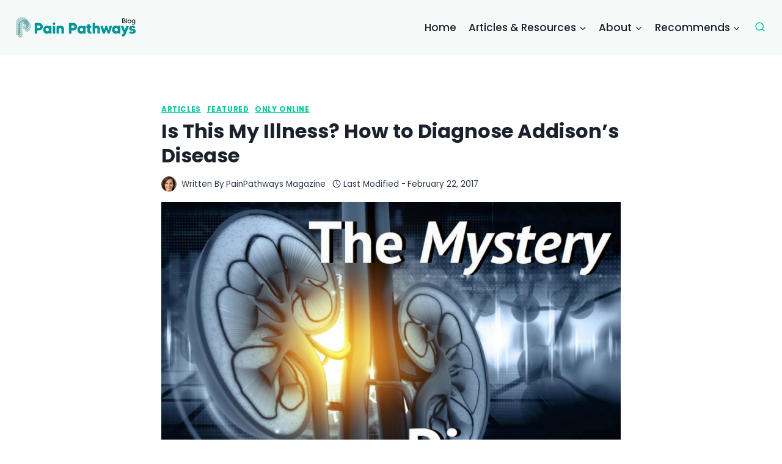

--- FILE ---
content_type: text/html; charset=UTF-8
request_url: https://painpathways.org/how-to-diagnose-addisons-disease/
body_size: 38837
content:
<!doctype html>
<html lang="en-US" class="no-js" itemtype="https://schema.org/Blog" itemscope>
<head>
	<meta charset="UTF-8">
	<meta name="viewport" content="width=device-width, initial-scale=1, minimum-scale=1">
	<meta name='robots' content='index, follow, max-image-preview:large, max-snippet:-1, max-video-preview:-1' />

	<!-- This site is optimized with the Yoast SEO plugin v25.8 - https://yoast.com/wordpress/plugins/seo/ -->
	<title>Is This My Illness? How to Diagnose Addison&#039;s Disease - PainPathways Magazine</title>
	<meta name="description" content="By the time it is discovered, this rare but serious illness has likely already been in effect for some time – so know how to diagnose Addison’s Disease." />
	<link rel="canonical" href="https://painpathways.org/how-to-diagnose-addisons-disease/" />
	<meta property="og:locale" content="en_US" />
	<meta property="og:type" content="article" />
	<meta property="og:title" content="Is This My Illness? How to Diagnose Addison&#039;s Disease - PainPathways Magazine" />
	<meta property="og:description" content="By the time it is discovered, this rare but serious illness has likely already been in effect for some time – so know how to diagnose Addison’s Disease." />
	<meta property="og:url" content="https://painpathways.org/how-to-diagnose-addisons-disease/" />
	<meta property="og:site_name" content="PainPathways Magazine" />
	<meta property="article:publisher" content="https://www.facebook.com/PainPathwaysMagazine" />
	<meta property="article:published_time" content="2017-02-22T08:42:00+00:00" />
	<meta property="article:modified_time" content="2022-01-08T08:47:02+00:00" />
	<meta property="og:image" content="https://painpathways.org/wp-content/uploads/2022/01/PP-Feb-Addisons-Disease-1-1080x675-1.jpg" />
	<meta property="og:image:width" content="1005" />
	<meta property="og:image:height" content="628" />
	<meta property="og:image:type" content="image/jpeg" />
	<meta name="author" content="PainPathways Magazine" />
	<meta name="twitter:card" content="summary_large_image" />
	<meta name="twitter:creator" content="@PainPathwaysMag" />
	<meta name="twitter:site" content="@PainPathwaysMag" />
	<meta name="twitter:label1" content="Written by" />
	<meta name="twitter:data1" content="PainPathways Magazine" />
	<meta name="twitter:label2" content="Est. reading time" />
	<meta name="twitter:data2" content="4 minutes" />
	<script type="application/ld+json" class="yoast-schema-graph">{"@context":"https://schema.org","@graph":[{"@type":"Article","@id":"https://painpathways.org/how-to-diagnose-addisons-disease/#article","isPartOf":{"@id":"https://painpathways.org/how-to-diagnose-addisons-disease/"},"author":{"name":"PainPathways Magazine","@id":"https://painpathways.org/#/schema/person/96cc45f5918c74da26aabd99da997f89"},"headline":"Is This My Illness? How to Diagnose Addison’s Disease","datePublished":"2017-02-22T08:42:00+00:00","dateModified":"2022-01-08T08:47:02+00:00","mainEntityOfPage":{"@id":"https://painpathways.org/how-to-diagnose-addisons-disease/"},"wordCount":834,"commentCount":0,"publisher":{"@id":"https://painpathways.org/#organization"},"image":{"@id":"https://painpathways.org/how-to-diagnose-addisons-disease/#primaryimage"},"thumbnailUrl":"https://painpathways.org/wp-content/uploads/2022/01/PP-Feb-Addisons-Disease-1-1080x675-1.jpg","articleSection":["Articles","Featured","Only Online"],"inLanguage":"en-US","potentialAction":[{"@type":"CommentAction","name":"Comment","target":["https://painpathways.org/how-to-diagnose-addisons-disease/#respond"]}]},{"@type":"WebPage","@id":"https://painpathways.org/how-to-diagnose-addisons-disease/","url":"https://painpathways.org/how-to-diagnose-addisons-disease/","name":"Is This My Illness? How to Diagnose Addison's Disease - PainPathways Magazine","isPartOf":{"@id":"https://painpathways.org/#website"},"primaryImageOfPage":{"@id":"https://painpathways.org/how-to-diagnose-addisons-disease/#primaryimage"},"image":{"@id":"https://painpathways.org/how-to-diagnose-addisons-disease/#primaryimage"},"thumbnailUrl":"https://painpathways.org/wp-content/uploads/2022/01/PP-Feb-Addisons-Disease-1-1080x675-1.jpg","datePublished":"2017-02-22T08:42:00+00:00","dateModified":"2022-01-08T08:47:02+00:00","description":"By the time it is discovered, this rare but serious illness has likely already been in effect for some time – so know how to diagnose Addison’s Disease.","breadcrumb":{"@id":"https://painpathways.org/how-to-diagnose-addisons-disease/#breadcrumb"},"inLanguage":"en-US","potentialAction":[{"@type":"ReadAction","target":["https://painpathways.org/how-to-diagnose-addisons-disease/"]}]},{"@type":"ImageObject","inLanguage":"en-US","@id":"https://painpathways.org/how-to-diagnose-addisons-disease/#primaryimage","url":"https://painpathways.org/wp-content/uploads/2022/01/PP-Feb-Addisons-Disease-1-1080x675-1.jpg","contentUrl":"https://painpathways.org/wp-content/uploads/2022/01/PP-Feb-Addisons-Disease-1-1080x675-1.jpg","width":1005,"height":628},{"@type":"BreadcrumbList","@id":"https://painpathways.org/how-to-diagnose-addisons-disease/#breadcrumb","itemListElement":[{"@type":"ListItem","position":1,"name":"Home","item":"https://painpathways.org/"},{"@type":"ListItem","position":2,"name":"Blog","item":"https://painpathways.org/blog/"},{"@type":"ListItem","position":3,"name":"Is This My Illness? How to Diagnose Addison’s Disease"}]},{"@type":"WebSite","@id":"https://painpathways.org/#website","url":"https://painpathways.org/","name":"PainPathways Magazine","description":"Ultimate Pain Magazine","publisher":{"@id":"https://painpathways.org/#organization"},"potentialAction":[{"@type":"SearchAction","target":{"@type":"EntryPoint","urlTemplate":"https://painpathways.org/?s={search_term_string}"},"query-input":{"@type":"PropertyValueSpecification","valueRequired":true,"valueName":"search_term_string"}}],"inLanguage":"en-US"},{"@type":"Organization","@id":"https://painpathways.org/#organization","name":"PainPathways Magazine","url":"https://painpathways.org/","logo":{"@type":"ImageObject","inLanguage":"en-US","@id":"https://painpathways.org/#/schema/logo/image/","url":"https://painpathways.org/wp-content/uploads/2022/01/cropped-Artboard-2.png","contentUrl":"https://painpathways.org/wp-content/uploads/2022/01/cropped-Artboard-2.png","width":2497,"height":471,"caption":"PainPathways Magazine"},"image":{"@id":"https://painpathways.org/#/schema/logo/image/"},"sameAs":["https://www.facebook.com/PainPathwaysMagazine","https://x.com/PainPathwaysMag","https://instagram.com/painpathwaysmagazine","https://www.youtube.com/channel/UCDN4V6VWtr-NltlCqA2uY6w"]},{"@type":"Person","@id":"https://painpathways.org/#/schema/person/96cc45f5918c74da26aabd99da997f89","name":"PainPathways Magazine","image":{"@type":"ImageObject","inLanguage":"en-US","@id":"https://painpathways.org/#/schema/person/image/","url":"https://secure.gravatar.com/avatar/c5e9108ffb61400229868643465eb90a4e62101145c9e2448153e0011201f615?s=96&d=mm&r=g","contentUrl":"https://secure.gravatar.com/avatar/c5e9108ffb61400229868643465eb90a4e62101145c9e2448153e0011201f615?s=96&d=mm&r=g","caption":"PainPathways Magazine"},"description":"PainPathways is the first, only and ultimate pain magazine. First published in spring 2008, PainPathways is the culmination of the vision of Richard L. Rauck, MD, to provide a shared resource for people living with and caring for others in pain. This quarterly resource not only provides in-depth information on current treatments, therapies and research studies but also connects people who live with pain, both personally and professionally.","sameAs":["https://painpathways.org/"],"url":"https://painpathways.org/author/wcm-pp/"}]}</script>
	<!-- / Yoast SEO plugin. -->


<link rel="alternate" type="application/rss+xml" title="PainPathways Magazine &raquo; Feed" href="https://painpathways.org/feed/" />
<link rel="alternate" type="application/rss+xml" title="PainPathways Magazine &raquo; Comments Feed" href="https://painpathways.org/comments/feed/" />
			<script>document.documentElement.classList.remove( 'no-js' );</script>
			<link rel="alternate" type="application/rss+xml" title="PainPathways Magazine &raquo; Is This My Illness? How to Diagnose Addison’s Disease Comments Feed" href="https://painpathways.org/how-to-diagnose-addisons-disease/feed/" />
<link rel="alternate" title="oEmbed (JSON)" type="application/json+oembed" href="https://painpathways.org/wp-json/oembed/1.0/embed?url=https%3A%2F%2Fpainpathways.org%2Fhow-to-diagnose-addisons-disease%2F" />
<link rel="alternate" title="oEmbed (XML)" type="text/xml+oembed" href="https://painpathways.org/wp-json/oembed/1.0/embed?url=https%3A%2F%2Fpainpathways.org%2Fhow-to-diagnose-addisons-disease%2F&#038;format=xml" />
<style id='wp-img-auto-sizes-contain-inline-css'>
img:is([sizes=auto i],[sizes^="auto," i]){contain-intrinsic-size:3000px 1500px}
/*# sourceURL=wp-img-auto-sizes-contain-inline-css */
</style>
<link rel='stylesheet' id='kadence-blocks-rowlayout-css' href='https://painpathways.org/wp-content/plugins/kadence-blocks/dist/style-blocks-rowlayout.css?ver=3.5.14' media='all' />
<link rel='stylesheet' id='kadence-blocks-column-css' href='https://painpathways.org/wp-content/plugins/kadence-blocks/dist/style-blocks-column.css?ver=3.5.14' media='all' />
<link rel='stylesheet' id='kadence-blocks-image-css' href='https://painpathways.org/wp-content/plugins/kadence-blocks/dist/style-blocks-image.css?ver=3.5.14' media='all' />
<link rel='stylesheet' id='kadence-blocks-icon-css' href='https://painpathways.org/wp-content/plugins/kadence-blocks/dist/style-blocks-icon.css?ver=3.5.14' media='all' />
<style id='kadence-blocks-advancedheading-inline-css'>
.wp-block-kadence-advancedheading mark{background:transparent;border-style:solid;border-width:0}.wp-block-kadence-advancedheading mark.kt-highlight{color:#f76a0c;}.kb-adv-heading-icon{display: inline-flex;justify-content: center;align-items: center;} .is-layout-constrained > .kb-advanced-heading-link {display: block;}.single-content .kadence-advanced-heading-wrapper h1, .single-content .kadence-advanced-heading-wrapper h2, .single-content .kadence-advanced-heading-wrapper h3, .single-content .kadence-advanced-heading-wrapper h4, .single-content .kadence-advanced-heading-wrapper h5, .single-content .kadence-advanced-heading-wrapper h6 {margin: 1.5em 0 .5em;}.single-content .kadence-advanced-heading-wrapper+* { margin-top:0;}.kb-screen-reader-text{position:absolute;width:1px;height:1px;padding:0;margin:-1px;overflow:hidden;clip:rect(0,0,0,0);}
/*# sourceURL=kadence-blocks-advancedheading-inline-css */
</style>
<link rel='stylesheet' id='kadence-blocks-tableofcontents-css' href='https://painpathways.org/wp-content/plugins/kadence-blocks/dist/style-blocks-tableofcontents.css?ver=3.5.14' media='all' />
<style id='wp-emoji-styles-inline-css'>

	img.wp-smiley, img.emoji {
		display: inline !important;
		border: none !important;
		box-shadow: none !important;
		height: 1em !important;
		width: 1em !important;
		margin: 0 0.07em !important;
		vertical-align: -0.1em !important;
		background: none !important;
		padding: 0 !important;
	}
/*# sourceURL=wp-emoji-styles-inline-css */
</style>
<style id='wp-block-library-inline-css'>
:root{--wp-block-synced-color:#7a00df;--wp-block-synced-color--rgb:122,0,223;--wp-bound-block-color:var(--wp-block-synced-color);--wp-editor-canvas-background:#ddd;--wp-admin-theme-color:#007cba;--wp-admin-theme-color--rgb:0,124,186;--wp-admin-theme-color-darker-10:#006ba1;--wp-admin-theme-color-darker-10--rgb:0,107,160.5;--wp-admin-theme-color-darker-20:#005a87;--wp-admin-theme-color-darker-20--rgb:0,90,135;--wp-admin-border-width-focus:2px}@media (min-resolution:192dpi){:root{--wp-admin-border-width-focus:1.5px}}.wp-element-button{cursor:pointer}:root .has-very-light-gray-background-color{background-color:#eee}:root .has-very-dark-gray-background-color{background-color:#313131}:root .has-very-light-gray-color{color:#eee}:root .has-very-dark-gray-color{color:#313131}:root .has-vivid-green-cyan-to-vivid-cyan-blue-gradient-background{background:linear-gradient(135deg,#00d084,#0693e3)}:root .has-purple-crush-gradient-background{background:linear-gradient(135deg,#34e2e4,#4721fb 50%,#ab1dfe)}:root .has-hazy-dawn-gradient-background{background:linear-gradient(135deg,#faaca8,#dad0ec)}:root .has-subdued-olive-gradient-background{background:linear-gradient(135deg,#fafae1,#67a671)}:root .has-atomic-cream-gradient-background{background:linear-gradient(135deg,#fdd79a,#004a59)}:root .has-nightshade-gradient-background{background:linear-gradient(135deg,#330968,#31cdcf)}:root .has-midnight-gradient-background{background:linear-gradient(135deg,#020381,#2874fc)}:root{--wp--preset--font-size--normal:16px;--wp--preset--font-size--huge:42px}.has-regular-font-size{font-size:1em}.has-larger-font-size{font-size:2.625em}.has-normal-font-size{font-size:var(--wp--preset--font-size--normal)}.has-huge-font-size{font-size:var(--wp--preset--font-size--huge)}.has-text-align-center{text-align:center}.has-text-align-left{text-align:left}.has-text-align-right{text-align:right}.has-fit-text{white-space:nowrap!important}#end-resizable-editor-section{display:none}.aligncenter{clear:both}.items-justified-left{justify-content:flex-start}.items-justified-center{justify-content:center}.items-justified-right{justify-content:flex-end}.items-justified-space-between{justify-content:space-between}.screen-reader-text{border:0;clip-path:inset(50%);height:1px;margin:-1px;overflow:hidden;padding:0;position:absolute;width:1px;word-wrap:normal!important}.screen-reader-text:focus{background-color:#ddd;clip-path:none;color:#444;display:block;font-size:1em;height:auto;left:5px;line-height:normal;padding:15px 23px 14px;text-decoration:none;top:5px;width:auto;z-index:100000}html :where(.has-border-color){border-style:solid}html :where([style*=border-top-color]){border-top-style:solid}html :where([style*=border-right-color]){border-right-style:solid}html :where([style*=border-bottom-color]){border-bottom-style:solid}html :where([style*=border-left-color]){border-left-style:solid}html :where([style*=border-width]){border-style:solid}html :where([style*=border-top-width]){border-top-style:solid}html :where([style*=border-right-width]){border-right-style:solid}html :where([style*=border-bottom-width]){border-bottom-style:solid}html :where([style*=border-left-width]){border-left-style:solid}html :where(img[class*=wp-image-]){height:auto;max-width:100%}:where(figure){margin:0 0 1em}html :where(.is-position-sticky){--wp-admin--admin-bar--position-offset:var(--wp-admin--admin-bar--height,0px)}@media screen and (max-width:600px){html :where(.is-position-sticky){--wp-admin--admin-bar--position-offset:0px}}

/*# sourceURL=wp-block-library-inline-css */
</style><style id='wp-block-heading-inline-css'>
h1:where(.wp-block-heading).has-background,h2:where(.wp-block-heading).has-background,h3:where(.wp-block-heading).has-background,h4:where(.wp-block-heading).has-background,h5:where(.wp-block-heading).has-background,h6:where(.wp-block-heading).has-background{padding:1.25em 2.375em}h1.has-text-align-left[style*=writing-mode]:where([style*=vertical-lr]),h1.has-text-align-right[style*=writing-mode]:where([style*=vertical-rl]),h2.has-text-align-left[style*=writing-mode]:where([style*=vertical-lr]),h2.has-text-align-right[style*=writing-mode]:where([style*=vertical-rl]),h3.has-text-align-left[style*=writing-mode]:where([style*=vertical-lr]),h3.has-text-align-right[style*=writing-mode]:where([style*=vertical-rl]),h4.has-text-align-left[style*=writing-mode]:where([style*=vertical-lr]),h4.has-text-align-right[style*=writing-mode]:where([style*=vertical-rl]),h5.has-text-align-left[style*=writing-mode]:where([style*=vertical-lr]),h5.has-text-align-right[style*=writing-mode]:where([style*=vertical-rl]),h6.has-text-align-left[style*=writing-mode]:where([style*=vertical-lr]),h6.has-text-align-right[style*=writing-mode]:where([style*=vertical-rl]){rotate:180deg}
/*# sourceURL=https://painpathways.org/wp-includes/blocks/heading/style.min.css */
</style>
<style id='wp-block-list-inline-css'>
ol,ul{box-sizing:border-box}:root :where(.wp-block-list.has-background){padding:1.25em 2.375em}
/*# sourceURL=https://painpathways.org/wp-includes/blocks/list/style.min.css */
</style>
<style id='wp-block-paragraph-inline-css'>
.is-small-text{font-size:.875em}.is-regular-text{font-size:1em}.is-large-text{font-size:2.25em}.is-larger-text{font-size:3em}.has-drop-cap:not(:focus):first-letter{float:left;font-size:8.4em;font-style:normal;font-weight:100;line-height:.68;margin:.05em .1em 0 0;text-transform:uppercase}body.rtl .has-drop-cap:not(:focus):first-letter{float:none;margin-left:.1em}p.has-drop-cap.has-background{overflow:hidden}:root :where(p.has-background){padding:1.25em 2.375em}:where(p.has-text-color:not(.has-link-color)) a{color:inherit}p.has-text-align-left[style*="writing-mode:vertical-lr"],p.has-text-align-right[style*="writing-mode:vertical-rl"]{rotate:180deg}
/*# sourceURL=https://painpathways.org/wp-includes/blocks/paragraph/style.min.css */
</style>
<style id='wp-block-quote-inline-css'>
.wp-block-quote{box-sizing:border-box;overflow-wrap:break-word}.wp-block-quote.is-large:where(:not(.is-style-plain)),.wp-block-quote.is-style-large:where(:not(.is-style-plain)){margin-bottom:1em;padding:0 1em}.wp-block-quote.is-large:where(:not(.is-style-plain)) p,.wp-block-quote.is-style-large:where(:not(.is-style-plain)) p{font-size:1.5em;font-style:italic;line-height:1.6}.wp-block-quote.is-large:where(:not(.is-style-plain)) cite,.wp-block-quote.is-large:where(:not(.is-style-plain)) footer,.wp-block-quote.is-style-large:where(:not(.is-style-plain)) cite,.wp-block-quote.is-style-large:where(:not(.is-style-plain)) footer{font-size:1.125em;text-align:right}.wp-block-quote>cite{display:block}
/*# sourceURL=https://painpathways.org/wp-includes/blocks/quote/style.min.css */
</style>
<style id='global-styles-inline-css'>
:root{--wp--preset--aspect-ratio--square: 1;--wp--preset--aspect-ratio--4-3: 4/3;--wp--preset--aspect-ratio--3-4: 3/4;--wp--preset--aspect-ratio--3-2: 3/2;--wp--preset--aspect-ratio--2-3: 2/3;--wp--preset--aspect-ratio--16-9: 16/9;--wp--preset--aspect-ratio--9-16: 9/16;--wp--preset--color--black: #000000;--wp--preset--color--cyan-bluish-gray: #abb8c3;--wp--preset--color--white: #ffffff;--wp--preset--color--pale-pink: #f78da7;--wp--preset--color--vivid-red: #cf2e2e;--wp--preset--color--luminous-vivid-orange: #ff6900;--wp--preset--color--luminous-vivid-amber: #fcb900;--wp--preset--color--light-green-cyan: #7bdcb5;--wp--preset--color--vivid-green-cyan: #00d084;--wp--preset--color--pale-cyan-blue: #8ed1fc;--wp--preset--color--vivid-cyan-blue: #0693e3;--wp--preset--color--vivid-purple: #9b51e0;--wp--preset--color--theme-palette-1: var(--global-palette1);--wp--preset--color--theme-palette-2: var(--global-palette2);--wp--preset--color--theme-palette-3: var(--global-palette3);--wp--preset--color--theme-palette-4: var(--global-palette4);--wp--preset--color--theme-palette-5: var(--global-palette5);--wp--preset--color--theme-palette-6: var(--global-palette6);--wp--preset--color--theme-palette-7: var(--global-palette7);--wp--preset--color--theme-palette-8: var(--global-palette8);--wp--preset--color--theme-palette-9: var(--global-palette9);--wp--preset--color--theme-palette-10: var(--global-palette10);--wp--preset--color--theme-palette-11: var(--global-palette11);--wp--preset--color--theme-palette-12: var(--global-palette12);--wp--preset--color--theme-palette-13: var(--global-palette13);--wp--preset--color--theme-palette-14: var(--global-palette14);--wp--preset--color--theme-palette-15: var(--global-palette15);--wp--preset--gradient--vivid-cyan-blue-to-vivid-purple: linear-gradient(135deg,rgb(6,147,227) 0%,rgb(155,81,224) 100%);--wp--preset--gradient--light-green-cyan-to-vivid-green-cyan: linear-gradient(135deg,rgb(122,220,180) 0%,rgb(0,208,130) 100%);--wp--preset--gradient--luminous-vivid-amber-to-luminous-vivid-orange: linear-gradient(135deg,rgb(252,185,0) 0%,rgb(255,105,0) 100%);--wp--preset--gradient--luminous-vivid-orange-to-vivid-red: linear-gradient(135deg,rgb(255,105,0) 0%,rgb(207,46,46) 100%);--wp--preset--gradient--very-light-gray-to-cyan-bluish-gray: linear-gradient(135deg,rgb(238,238,238) 0%,rgb(169,184,195) 100%);--wp--preset--gradient--cool-to-warm-spectrum: linear-gradient(135deg,rgb(74,234,220) 0%,rgb(151,120,209) 20%,rgb(207,42,186) 40%,rgb(238,44,130) 60%,rgb(251,105,98) 80%,rgb(254,248,76) 100%);--wp--preset--gradient--blush-light-purple: linear-gradient(135deg,rgb(255,206,236) 0%,rgb(152,150,240) 100%);--wp--preset--gradient--blush-bordeaux: linear-gradient(135deg,rgb(254,205,165) 0%,rgb(254,45,45) 50%,rgb(107,0,62) 100%);--wp--preset--gradient--luminous-dusk: linear-gradient(135deg,rgb(255,203,112) 0%,rgb(199,81,192) 50%,rgb(65,88,208) 100%);--wp--preset--gradient--pale-ocean: linear-gradient(135deg,rgb(255,245,203) 0%,rgb(182,227,212) 50%,rgb(51,167,181) 100%);--wp--preset--gradient--electric-grass: linear-gradient(135deg,rgb(202,248,128) 0%,rgb(113,206,126) 100%);--wp--preset--gradient--midnight: linear-gradient(135deg,rgb(2,3,129) 0%,rgb(40,116,252) 100%);--wp--preset--font-size--small: var(--global-font-size-small);--wp--preset--font-size--medium: var(--global-font-size-medium);--wp--preset--font-size--large: var(--global-font-size-large);--wp--preset--font-size--x-large: 42px;--wp--preset--font-size--larger: var(--global-font-size-larger);--wp--preset--font-size--xxlarge: var(--global-font-size-xxlarge);--wp--preset--spacing--20: 0.44rem;--wp--preset--spacing--30: 0.67rem;--wp--preset--spacing--40: 1rem;--wp--preset--spacing--50: 1.5rem;--wp--preset--spacing--60: 2.25rem;--wp--preset--spacing--70: 3.38rem;--wp--preset--spacing--80: 5.06rem;--wp--preset--shadow--natural: 6px 6px 9px rgba(0, 0, 0, 0.2);--wp--preset--shadow--deep: 12px 12px 50px rgba(0, 0, 0, 0.4);--wp--preset--shadow--sharp: 6px 6px 0px rgba(0, 0, 0, 0.2);--wp--preset--shadow--outlined: 6px 6px 0px -3px rgb(255, 255, 255), 6px 6px rgb(0, 0, 0);--wp--preset--shadow--crisp: 6px 6px 0px rgb(0, 0, 0);}:where(.is-layout-flex){gap: 0.5em;}:where(.is-layout-grid){gap: 0.5em;}body .is-layout-flex{display: flex;}.is-layout-flex{flex-wrap: wrap;align-items: center;}.is-layout-flex > :is(*, div){margin: 0;}body .is-layout-grid{display: grid;}.is-layout-grid > :is(*, div){margin: 0;}:where(.wp-block-columns.is-layout-flex){gap: 2em;}:where(.wp-block-columns.is-layout-grid){gap: 2em;}:where(.wp-block-post-template.is-layout-flex){gap: 1.25em;}:where(.wp-block-post-template.is-layout-grid){gap: 1.25em;}.has-black-color{color: var(--wp--preset--color--black) !important;}.has-cyan-bluish-gray-color{color: var(--wp--preset--color--cyan-bluish-gray) !important;}.has-white-color{color: var(--wp--preset--color--white) !important;}.has-pale-pink-color{color: var(--wp--preset--color--pale-pink) !important;}.has-vivid-red-color{color: var(--wp--preset--color--vivid-red) !important;}.has-luminous-vivid-orange-color{color: var(--wp--preset--color--luminous-vivid-orange) !important;}.has-luminous-vivid-amber-color{color: var(--wp--preset--color--luminous-vivid-amber) !important;}.has-light-green-cyan-color{color: var(--wp--preset--color--light-green-cyan) !important;}.has-vivid-green-cyan-color{color: var(--wp--preset--color--vivid-green-cyan) !important;}.has-pale-cyan-blue-color{color: var(--wp--preset--color--pale-cyan-blue) !important;}.has-vivid-cyan-blue-color{color: var(--wp--preset--color--vivid-cyan-blue) !important;}.has-vivid-purple-color{color: var(--wp--preset--color--vivid-purple) !important;}.has-black-background-color{background-color: var(--wp--preset--color--black) !important;}.has-cyan-bluish-gray-background-color{background-color: var(--wp--preset--color--cyan-bluish-gray) !important;}.has-white-background-color{background-color: var(--wp--preset--color--white) !important;}.has-pale-pink-background-color{background-color: var(--wp--preset--color--pale-pink) !important;}.has-vivid-red-background-color{background-color: var(--wp--preset--color--vivid-red) !important;}.has-luminous-vivid-orange-background-color{background-color: var(--wp--preset--color--luminous-vivid-orange) !important;}.has-luminous-vivid-amber-background-color{background-color: var(--wp--preset--color--luminous-vivid-amber) !important;}.has-light-green-cyan-background-color{background-color: var(--wp--preset--color--light-green-cyan) !important;}.has-vivid-green-cyan-background-color{background-color: var(--wp--preset--color--vivid-green-cyan) !important;}.has-pale-cyan-blue-background-color{background-color: var(--wp--preset--color--pale-cyan-blue) !important;}.has-vivid-cyan-blue-background-color{background-color: var(--wp--preset--color--vivid-cyan-blue) !important;}.has-vivid-purple-background-color{background-color: var(--wp--preset--color--vivid-purple) !important;}.has-black-border-color{border-color: var(--wp--preset--color--black) !important;}.has-cyan-bluish-gray-border-color{border-color: var(--wp--preset--color--cyan-bluish-gray) !important;}.has-white-border-color{border-color: var(--wp--preset--color--white) !important;}.has-pale-pink-border-color{border-color: var(--wp--preset--color--pale-pink) !important;}.has-vivid-red-border-color{border-color: var(--wp--preset--color--vivid-red) !important;}.has-luminous-vivid-orange-border-color{border-color: var(--wp--preset--color--luminous-vivid-orange) !important;}.has-luminous-vivid-amber-border-color{border-color: var(--wp--preset--color--luminous-vivid-amber) !important;}.has-light-green-cyan-border-color{border-color: var(--wp--preset--color--light-green-cyan) !important;}.has-vivid-green-cyan-border-color{border-color: var(--wp--preset--color--vivid-green-cyan) !important;}.has-pale-cyan-blue-border-color{border-color: var(--wp--preset--color--pale-cyan-blue) !important;}.has-vivid-cyan-blue-border-color{border-color: var(--wp--preset--color--vivid-cyan-blue) !important;}.has-vivid-purple-border-color{border-color: var(--wp--preset--color--vivid-purple) !important;}.has-vivid-cyan-blue-to-vivid-purple-gradient-background{background: var(--wp--preset--gradient--vivid-cyan-blue-to-vivid-purple) !important;}.has-light-green-cyan-to-vivid-green-cyan-gradient-background{background: var(--wp--preset--gradient--light-green-cyan-to-vivid-green-cyan) !important;}.has-luminous-vivid-amber-to-luminous-vivid-orange-gradient-background{background: var(--wp--preset--gradient--luminous-vivid-amber-to-luminous-vivid-orange) !important;}.has-luminous-vivid-orange-to-vivid-red-gradient-background{background: var(--wp--preset--gradient--luminous-vivid-orange-to-vivid-red) !important;}.has-very-light-gray-to-cyan-bluish-gray-gradient-background{background: var(--wp--preset--gradient--very-light-gray-to-cyan-bluish-gray) !important;}.has-cool-to-warm-spectrum-gradient-background{background: var(--wp--preset--gradient--cool-to-warm-spectrum) !important;}.has-blush-light-purple-gradient-background{background: var(--wp--preset--gradient--blush-light-purple) !important;}.has-blush-bordeaux-gradient-background{background: var(--wp--preset--gradient--blush-bordeaux) !important;}.has-luminous-dusk-gradient-background{background: var(--wp--preset--gradient--luminous-dusk) !important;}.has-pale-ocean-gradient-background{background: var(--wp--preset--gradient--pale-ocean) !important;}.has-electric-grass-gradient-background{background: var(--wp--preset--gradient--electric-grass) !important;}.has-midnight-gradient-background{background: var(--wp--preset--gradient--midnight) !important;}.has-small-font-size{font-size: var(--wp--preset--font-size--small) !important;}.has-medium-font-size{font-size: var(--wp--preset--font-size--medium) !important;}.has-large-font-size{font-size: var(--wp--preset--font-size--large) !important;}.has-x-large-font-size{font-size: var(--wp--preset--font-size--x-large) !important;}
/*# sourceURL=global-styles-inline-css */
</style>

<style id='classic-theme-styles-inline-css'>
/*! This file is auto-generated */
.wp-block-button__link{color:#fff;background-color:#32373c;border-radius:9999px;box-shadow:none;text-decoration:none;padding:calc(.667em + 2px) calc(1.333em + 2px);font-size:1.125em}.wp-block-file__button{background:#32373c;color:#fff;text-decoration:none}
/*# sourceURL=/wp-includes/css/classic-themes.min.css */
</style>
<style id='wpxpo-global-style-inline-css'>
:root {
			--preset-color1: #037fff;
			--preset-color2: #026fe0;
			--preset-color3: #071323;
			--preset-color4: #132133;
			--preset-color5: #34495e;
			--preset-color6: #787676;
			--preset-color7: #f0f2f3;
			--preset-color8: #f8f9fa;
			--preset-color9: #ffffff;
		}{}
/*# sourceURL=wpxpo-global-style-inline-css */
</style>
<style id='ultp-preset-colors-style-inline-css'>
:root { --postx_preset_Base_1_color: #f4f4ff; --postx_preset_Base_2_color: #dddff8; --postx_preset_Base_3_color: #B4B4D6; --postx_preset_Primary_color: #3323f0; --postx_preset_Secondary_color: #4a5fff; --postx_preset_Tertiary_color: #FFFFFF; --postx_preset_Contrast_3_color: #545472; --postx_preset_Contrast_2_color: #262657; --postx_preset_Contrast_1_color: #10102e; --postx_preset_Over_Primary_color: #ffffff;  }
/*# sourceURL=ultp-preset-colors-style-inline-css */
</style>
<style id='ultp-preset-gradient-style-inline-css'>
:root { --postx_preset_Primary_to_Secondary_to_Right_gradient: linear-gradient(90deg, var(--postx_preset_Primary_color) 0%, var(--postx_preset_Secondary_color) 100%); --postx_preset_Primary_to_Secondary_to_Bottom_gradient: linear-gradient(180deg, var(--postx_preset_Primary_color) 0%, var(--postx_preset_Secondary_color) 100%); --postx_preset_Secondary_to_Primary_to_Right_gradient: linear-gradient(90deg, var(--postx_preset_Secondary_color) 0%, var(--postx_preset_Primary_color) 100%); --postx_preset_Secondary_to_Primary_to_Bottom_gradient: linear-gradient(180deg, var(--postx_preset_Secondary_color) 0%, var(--postx_preset_Primary_color) 100%); --postx_preset_Cold_Evening_gradient: linear-gradient(0deg, rgb(12, 52, 131) 0%, rgb(162, 182, 223) 100%, rgb(107, 140, 206) 100%, rgb(162, 182, 223) 100%); --postx_preset_Purple_Division_gradient: linear-gradient(0deg, rgb(112, 40, 228) 0%, rgb(229, 178, 202) 100%); --postx_preset_Over_Sun_gradient: linear-gradient(60deg, rgb(171, 236, 214) 0%, rgb(251, 237, 150) 100%); --postx_preset_Morning_Salad_gradient: linear-gradient(-255deg, rgb(183, 248, 219) 0%, rgb(80, 167, 194) 100%); --postx_preset_Fabled_Sunset_gradient: linear-gradient(-270deg, rgb(35, 21, 87) 0%, rgb(68, 16, 122) 29%, rgb(255, 19, 97) 67%, rgb(255, 248, 0) 100%);  }
/*# sourceURL=ultp-preset-gradient-style-inline-css */
</style>
<style id='ultp-preset-typo-style-inline-css'>
:root { --postx_preset_Heading_typo_font_family: Helvetica; --postx_preset_Heading_typo_font_family_type: sans-serif; --postx_preset_Heading_typo_font_weight: 600; --postx_preset_Heading_typo_text_transform: capitalize; --postx_preset_Body_and_Others_typo_font_family: Helvetica; --postx_preset_Body_and_Others_typo_font_family_type: sans-serif; --postx_preset_Body_and_Others_typo_font_weight: 400; --postx_preset_Body_and_Others_typo_text_transform: lowercase; --postx_preset_body_typo_font_size_lg: 16px; --postx_preset_paragraph_1_typo_font_size_lg: 12px; --postx_preset_paragraph_2_typo_font_size_lg: 12px; --postx_preset_paragraph_3_typo_font_size_lg: 12px; --postx_preset_heading_h1_typo_font_size_lg: 42px; --postx_preset_heading_h2_typo_font_size_lg: 36px; --postx_preset_heading_h3_typo_font_size_lg: 30px; --postx_preset_heading_h4_typo_font_size_lg: 24px; --postx_preset_heading_h5_typo_font_size_lg: 20px; --postx_preset_heading_h6_typo_font_size_lg: 16px; }
/*# sourceURL=ultp-preset-typo-style-inline-css */
</style>
<link rel='stylesheet' id='kadence-global-css' href='https://painpathways.org/wp-content/themes/kadence/assets/css/global.min.css?ver=1.4.1' media='all' />
<style id='kadence-global-inline-css'>
/* Kadence Base CSS */
:root{--global-palette1:#3182CE;--global-palette2:#2B6CB0;--global-palette3:#1A202C;--global-palette4:#2D3748;--global-palette5:#4A5568;--global-palette6:#718096;--global-palette7:#EDF2F7;--global-palette8:#F7FAFC;--global-palette9:#FFFFFF;--global-palette10:oklch(from var(--global-palette1) calc(l + 0.10 * (1 - l)) calc(c * 1.00) calc(h + 180) / 100%);--global-palette11:#13612e;--global-palette12:#1159af;--global-palette13:#b82105;--global-palette14:#f7630c;--global-palette15:#f5a524;--global-palette9rgb:255, 255, 255;--global-palette-highlight:#00cb9d;--global-palette-highlight-alt:#00aca2;--global-palette-highlight-alt2:var(--global-palette9);--global-palette-btn-bg:#00cb9d;--global-palette-btn-bg-hover:#00aca2;--global-palette-btn:var(--global-palette9);--global-palette-btn-hover:var(--global-palette9);--global-palette-btn-sec-bg:var(--global-palette7);--global-palette-btn-sec-bg-hover:var(--global-palette2);--global-palette-btn-sec:var(--global-palette3);--global-palette-btn-sec-hover:var(--global-palette9);--global-body-font-family:Poppins, sans-serif;--global-heading-font-family:Poppins, sans-serif;--global-primary-nav-font-family:Poppins, sans-serif;--global-fallback-font:sans-serif;--global-display-fallback-font:sans-serif;--global-content-width:1290px;--global-content-wide-width:calc(1290px + 230px);--global-content-narrow-width:800px;--global-content-edge-padding:1.5rem;--global-content-boxed-padding:2rem;--global-calc-content-width:calc(1290px - var(--global-content-edge-padding) - var(--global-content-edge-padding) );--wp--style--global--content-size:var(--global-calc-content-width);}.wp-site-blocks{--global-vw:calc( 100vw - ( 0.5 * var(--scrollbar-offset)));}body{background:var(--global-palette8);}body, input, select, optgroup, textarea{font-style:normal;font-weight:normal;font-size:17px;line-height:1.6;font-family:var(--global-body-font-family);color:var(--global-palette4);}.content-bg, body.content-style-unboxed .site{background:var(--global-palette9);}h1,h2,h3,h4,h5,h6{font-family:var(--global-heading-font-family);}h1{font-weight:700;font-size:32px;line-height:1.5;color:var(--global-palette3);}h2{font-weight:700;font-size:28px;line-height:1.5;color:var(--global-palette3);}h3{font-weight:700;font-size:24px;line-height:1.5;color:var(--global-palette3);}h4{font-weight:700;font-size:22px;line-height:1.5;color:var(--global-palette4);}h5{font-weight:700;font-size:20px;line-height:1.5;color:var(--global-palette4);}h6{font-weight:700;font-size:18px;line-height:1.5;color:var(--global-palette5);}.entry-hero .kadence-breadcrumbs{max-width:1290px;}.site-container, .site-header-row-layout-contained, .site-footer-row-layout-contained, .entry-hero-layout-contained, .comments-area, .alignfull > .wp-block-cover__inner-container, .alignwide > .wp-block-cover__inner-container{max-width:var(--global-content-width);}.content-width-narrow .content-container.site-container, .content-width-narrow .hero-container.site-container{max-width:var(--global-content-narrow-width);}@media all and (min-width: 1520px){.wp-site-blocks .content-container  .alignwide{margin-left:-115px;margin-right:-115px;width:unset;max-width:unset;}}@media all and (min-width: 1060px){.content-width-narrow .wp-site-blocks .content-container .alignwide{margin-left:-130px;margin-right:-130px;width:unset;max-width:unset;}}.content-style-boxed .wp-site-blocks .entry-content .alignwide{margin-left:calc( -1 * var( --global-content-boxed-padding ) );margin-right:calc( -1 * var( --global-content-boxed-padding ) );}.content-area{margin-top:5rem;margin-bottom:5rem;}@media all and (max-width: 1024px){.content-area{margin-top:3rem;margin-bottom:3rem;}}@media all and (max-width: 767px){.content-area{margin-top:2rem;margin-bottom:2rem;}}@media all and (max-width: 1024px){:root{--global-content-boxed-padding:2rem;}}@media all and (max-width: 767px){:root{--global-content-boxed-padding:1.5rem;}}.entry-content-wrap{padding:2rem;}@media all and (max-width: 1024px){.entry-content-wrap{padding:2rem;}}@media all and (max-width: 767px){.entry-content-wrap{padding:1.5rem;}}.entry.single-entry{box-shadow:0px 15px 15px -10px rgba(0,0,0,0.05);}.entry.loop-entry{border-radius:5px 5px 5px 5px;overflow:hidden;box-shadow:0px 15px 15px -10px rgba(0,0,0,0.05);}.loop-entry .entry-content-wrap{padding:2rem;}@media all and (max-width: 1024px){.loop-entry .entry-content-wrap{padding:2rem;}}@media all and (max-width: 767px){.loop-entry .entry-content-wrap{padding:1.5rem;}}button, .button, .wp-block-button__link, input[type="button"], input[type="reset"], input[type="submit"], .fl-button, .elementor-button-wrapper .elementor-button, .wc-block-components-checkout-place-order-button, .wc-block-cart__submit{box-shadow:0px 0px 0px -7px rgba(0,0,0,0);}button:hover, button:focus, button:active, .button:hover, .button:focus, .button:active, .wp-block-button__link:hover, .wp-block-button__link:focus, .wp-block-button__link:active, input[type="button"]:hover, input[type="button"]:focus, input[type="button"]:active, input[type="reset"]:hover, input[type="reset"]:focus, input[type="reset"]:active, input[type="submit"]:hover, input[type="submit"]:focus, input[type="submit"]:active, .elementor-button-wrapper .elementor-button:hover, .elementor-button-wrapper .elementor-button:focus, .elementor-button-wrapper .elementor-button:active, .wc-block-cart__submit:hover{box-shadow:0px 15px 25px -7px rgba(0,0,0,0.1);}.kb-button.kb-btn-global-outline.kb-btn-global-inherit{padding-top:calc(px - 2px);padding-right:calc(px - 2px);padding-bottom:calc(px - 2px);padding-left:calc(px - 2px);}@media all and (min-width: 1025px){.transparent-header .entry-hero .entry-hero-container-inner{padding-top:90px;}}@media all and (max-width: 1024px){.mobile-transparent-header .entry-hero .entry-hero-container-inner{padding-top:90px;}}@media all and (max-width: 767px){.mobile-transparent-header .entry-hero .entry-hero-container-inner{padding-top:90px;}}body.single{background:var(--global-palette9);}body.single .content-bg, body.content-style-unboxed.single .site{background:var(--global-palette9);}.wp-site-blocks .post-title h1{font-style:normal;line-height:1.25;}.entry-hero.post-hero-section .entry-header{min-height:200px;}
/* Kadence Header CSS */
@media all and (max-width: 1024px){.mobile-transparent-header #masthead{position:absolute;left:0px;right:0px;z-index:100;}.kadence-scrollbar-fixer.mobile-transparent-header #masthead{right:var(--scrollbar-offset,0);}.mobile-transparent-header #masthead, .mobile-transparent-header .site-top-header-wrap .site-header-row-container-inner, .mobile-transparent-header .site-main-header-wrap .site-header-row-container-inner, .mobile-transparent-header .site-bottom-header-wrap .site-header-row-container-inner{background:transparent;}.site-header-row-tablet-layout-fullwidth, .site-header-row-tablet-layout-standard{padding:0px;}}@media all and (min-width: 1025px){.transparent-header #masthead{position:absolute;left:0px;right:0px;z-index:100;}.transparent-header.kadence-scrollbar-fixer #masthead{right:var(--scrollbar-offset,0);}.transparent-header #masthead, .transparent-header .site-top-header-wrap .site-header-row-container-inner, .transparent-header .site-main-header-wrap .site-header-row-container-inner, .transparent-header .site-bottom-header-wrap .site-header-row-container-inner{background:transparent;}}.site-branding a.brand img{max-width:200px;}.site-branding a.brand img.svg-logo-image{width:200px;}.site-branding{padding:0px 0px 0px 0px;}#masthead, #masthead .kadence-sticky-header.item-is-fixed:not(.item-at-start):not(.site-header-row-container):not(.site-main-header-wrap), #masthead .kadence-sticky-header.item-is-fixed:not(.item-at-start) > .site-header-row-container-inner{background:#ffffff;}.site-main-header-wrap .site-header-row-container-inner{background:#f5faf8;}.site-main-header-inner-wrap{min-height:90px;}.header-navigation[class*="header-navigation-style-underline"] .header-menu-container.primary-menu-container>ul>li>a:after{width:calc( 100% - 1.2em);}.main-navigation .primary-menu-container > ul > li.menu-item > a{padding-left:calc(1.2em / 2);padding-right:calc(1.2em / 2);padding-top:0.6em;padding-bottom:0.6em;color:var(--global-palette3);}.main-navigation .primary-menu-container > ul > li.menu-item .dropdown-nav-special-toggle{right:calc(1.2em / 2);}.main-navigation .primary-menu-container > ul li.menu-item > a{font-style:normal;font-weight:500;font-family:var(--global-primary-nav-font-family);}.main-navigation .primary-menu-container > ul > li.menu-item > a:hover{color:var(--global-palette-highlight);}.main-navigation .primary-menu-container > ul > li.menu-item.current-menu-item > a{color:#00aca2;}.header-navigation .header-menu-container ul ul.sub-menu, .header-navigation .header-menu-container ul ul.submenu{background:var(--global-palette3);box-shadow:0px 2px 13px 0px rgba(0,0,0,0.1);}.header-navigation .header-menu-container ul ul li.menu-item, .header-menu-container ul.menu > li.kadence-menu-mega-enabled > ul > li.menu-item > a{border-bottom:1px solid rgba(255,255,255,0.1);border-radius:0px 0px 0px 0px;}.header-navigation .header-menu-container ul ul li.menu-item > a{width:200px;padding-top:1em;padding-bottom:1em;color:var(--global-palette8);font-size:12px;}.header-navigation .header-menu-container ul ul li.menu-item > a:hover{color:var(--global-palette9);background:var(--global-palette4);border-radius:0px 0px 0px 0px;}.header-navigation .header-menu-container ul ul li.menu-item.current-menu-item > a{color:var(--global-palette9);background:var(--global-palette4);border-radius:0px 0px 0px 0px;}.mobile-toggle-open-container .menu-toggle-open, .mobile-toggle-open-container .menu-toggle-open:focus{color:var(--global-palette5);padding:0.4em 0.6em 0.4em 0.6em;font-size:14px;}.mobile-toggle-open-container .menu-toggle-open.menu-toggle-style-bordered{border:1px solid currentColor;}.mobile-toggle-open-container .menu-toggle-open .menu-toggle-icon{font-size:20px;}.mobile-toggle-open-container .menu-toggle-open:hover, .mobile-toggle-open-container .menu-toggle-open:focus-visible{color:var(--global-palette-highlight);}.mobile-navigation ul li{font-size:14px;}.mobile-navigation ul li a{padding-top:1em;padding-bottom:1em;}.mobile-navigation ul li > a, .mobile-navigation ul li.menu-item-has-children > .drawer-nav-drop-wrap{color:var(--global-palette8);}.mobile-navigation ul li.current-menu-item > a, .mobile-navigation ul li.current-menu-item.menu-item-has-children > .drawer-nav-drop-wrap{color:var(--global-palette-highlight);}.mobile-navigation ul li.menu-item-has-children .drawer-nav-drop-wrap, .mobile-navigation ul li:not(.menu-item-has-children) a{border-bottom:1px solid rgba(255,255,255,0.1);}.mobile-navigation:not(.drawer-navigation-parent-toggle-true) ul li.menu-item-has-children .drawer-nav-drop-wrap button{border-left:1px solid rgba(255,255,255,0.1);}#mobile-drawer .drawer-header .drawer-toggle{padding:0.6em 0.15em 0.6em 0.15em;font-size:24px;}.search-toggle-open-container .search-toggle-open{color:#00cb9d;padding:3px 3px 3px 3px;}.search-toggle-open-container .search-toggle-open.search-toggle-style-bordered{border:1px solid currentColor;}.search-toggle-open-container .search-toggle-open .search-toggle-icon{font-size:1em;}.search-toggle-open-container .search-toggle-open:hover, .search-toggle-open-container .search-toggle-open:focus{color:#00aca2;}#search-drawer .drawer-inner{background:rgba(9, 12, 16, 0.97);}
/* Kadence Footer CSS */
.site-middle-footer-wrap .site-footer-row-container-inner{background:#081123;font-style:normal;color:#f9f9fd;}.site-footer .site-middle-footer-wrap a:where(:not(.button):not(.wp-block-button__link):not(.wp-element-button)){color:#f9f9fd;}.site-footer .site-middle-footer-wrap a:where(:not(.button):not(.wp-block-button__link):not(.wp-element-button)):hover{color:#00cb9d;}.site-middle-footer-inner-wrap{padding-top:30px;padding-bottom:30px;grid-column-gap:30px;grid-row-gap:30px;}.site-middle-footer-inner-wrap .widget{margin-bottom:30px;}.site-middle-footer-inner-wrap .widget-area .widget-title{font-style:normal;color:#f9f9fd;}.site-middle-footer-inner-wrap .site-footer-section:not(:last-child):after{right:calc(-30px / 2);}.site-top-footer-wrap .site-footer-row-container-inner{background:#081123;}.site-top-footer-inner-wrap{padding-top:50px;padding-bottom:0px;grid-column-gap:30px;grid-row-gap:30px;}.site-top-footer-inner-wrap .widget{margin-bottom:30px;}.site-top-footer-inner-wrap .site-footer-section:not(:last-child):after{right:calc(-30px / 2);}.site-bottom-footer-wrap .site-footer-row-container-inner{background:#081123;border-top:1px solid rgba(110,110,112,0.2);}.site-bottom-footer-inner-wrap{padding-top:5px;padding-bottom:5px;grid-column-gap:30px;}.site-bottom-footer-inner-wrap .widget{margin-bottom:30px;}.site-bottom-footer-inner-wrap .site-footer-section:not(:last-child):after{right:calc(-30px / 2);}#colophon .footer-html{font-style:normal;font-size:15px;color:#f9f9fd;}#colophon .site-footer-row-container .site-footer-row .footer-html a{color:var(--global-palette9);}
/* Kadence Pro Header CSS */
.header-navigation-dropdown-direction-left ul ul.submenu, .header-navigation-dropdown-direction-left ul ul.sub-menu{right:0px;left:auto;}.rtl .header-navigation-dropdown-direction-right ul ul.submenu, .rtl .header-navigation-dropdown-direction-right ul ul.sub-menu{left:0px;right:auto;}.header-account-button .nav-drop-title-wrap > .kadence-svg-iconset, .header-account-button > .kadence-svg-iconset{font-size:1.2em;}.site-header-item .header-account-button .nav-drop-title-wrap, .site-header-item .header-account-wrap > .header-account-button{display:flex;align-items:center;}.header-account-style-icon_label .header-account-label{padding-left:5px;}.header-account-style-label_icon .header-account-label{padding-right:5px;}.site-header-item .header-account-wrap .header-account-button{text-decoration:none;box-shadow:none;color:inherit;background:transparent;padding:0.6em 0em 0.6em 0em;}.header-mobile-account-wrap .header-account-button .nav-drop-title-wrap > .kadence-svg-iconset, .header-mobile-account-wrap .header-account-button > .kadence-svg-iconset{font-size:1.2em;}.header-mobile-account-wrap .header-account-button .nav-drop-title-wrap, .header-mobile-account-wrap > .header-account-button{display:flex;align-items:center;}.header-mobile-account-wrap.header-account-style-icon_label .header-account-label{padding-left:5px;}.header-mobile-account-wrap.header-account-style-label_icon .header-account-label{padding-right:5px;}.header-mobile-account-wrap .header-account-button{text-decoration:none;box-shadow:none;color:inherit;background:transparent;padding:0.6em 0em 0.6em 0em;}#login-drawer .drawer-inner .drawer-content{display:flex;justify-content:center;align-items:center;position:absolute;top:0px;bottom:0px;left:0px;right:0px;padding:0px;}#loginform p label{display:block;}#login-drawer #loginform{width:100%;}#login-drawer #loginform input{width:100%;}#login-drawer #loginform input[type="checkbox"]{width:auto;}#login-drawer .drawer-inner .drawer-header{position:relative;z-index:100;}#login-drawer .drawer-content_inner.widget_login_form_inner{padding:2em;width:100%;max-width:350px;border-radius:.25rem;background:var(--global-palette9);color:var(--global-palette4);}#login-drawer .lost_password a{color:var(--global-palette6);}#login-drawer .lost_password, #login-drawer .register-field{text-align:center;}#login-drawer .widget_login_form_inner p{margin-top:1.2em;margin-bottom:0em;}#login-drawer .widget_login_form_inner p:first-child{margin-top:0em;}#login-drawer .widget_login_form_inner label{margin-bottom:0.5em;}#login-drawer hr.register-divider{margin:1.2em 0;border-width:1px;}#login-drawer .register-field{font-size:90%;}@media all and (min-width: 1025px){#login-drawer hr.register-divider.hide-desktop{display:none;}#login-drawer p.register-field.hide-desktop{display:none;}}@media all and (max-width: 1024px){#login-drawer hr.register-divider.hide-mobile{display:none;}#login-drawer p.register-field.hide-mobile{display:none;}}@media all and (max-width: 767px){#login-drawer hr.register-divider.hide-mobile{display:none;}#login-drawer p.register-field.hide-mobile{display:none;}}.tertiary-navigation .tertiary-menu-container > ul > li.menu-item > a{padding-left:calc(1.2em / 2);padding-right:calc(1.2em / 2);padding-top:0.6em;padding-bottom:0.6em;color:var(--global-palette5);}.tertiary-navigation .tertiary-menu-container > ul > li.menu-item > a:hover{color:var(--global-palette-highlight);}.tertiary-navigation .tertiary-menu-container > ul > li.menu-item.current-menu-item > a{color:var(--global-palette3);}.quaternary-navigation .quaternary-menu-container > ul > li.menu-item > a{padding-left:calc(1.2em / 2);padding-right:calc(1.2em / 2);padding-top:0.6em;padding-bottom:0.6em;color:var(--global-palette5);}.quaternary-navigation .quaternary-menu-container > ul > li.menu-item > a:hover{color:var(--global-palette-highlight);}.quaternary-navigation .quaternary-menu-container > ul > li.menu-item.current-menu-item > a{color:var(--global-palette3);}#main-header .header-divider{border-right:1px solid var(--global-palette6);height:50%;}#main-header .header-divider2{border-right:1px solid var(--global-palette6);height:50%;}#main-header .header-divider3{border-right:1px solid var(--global-palette6);height:50%;}#mobile-header .header-mobile-divider, #mobile-drawer .header-mobile-divider{border-right:1px solid var(--global-palette6);height:50%;}#mobile-drawer .header-mobile-divider{border-top:1px solid var(--global-palette6);width:50%;}#mobile-header .header-mobile-divider2{border-right:1px solid var(--global-palette6);height:50%;}#mobile-drawer .header-mobile-divider2{border-top:1px solid var(--global-palette6);width:50%;}.header-item-search-bar form ::-webkit-input-placeholder{color:currentColor;opacity:0.5;}.header-item-search-bar form ::placeholder{color:currentColor;opacity:0.5;}.header-search-bar form{max-width:100%;width:240px;}.header-mobile-search-bar form{max-width:calc(100vw - var(--global-sm-spacing) - var(--global-sm-spacing));width:240px;}.header-widget-lstyle-normal .header-widget-area-inner a:not(.button){text-decoration:underline;}.element-contact-inner-wrap{display:flex;flex-wrap:wrap;align-items:center;margin-top:-0.6em;margin-left:calc(-0.6em / 2);margin-right:calc(-0.6em / 2);}.element-contact-inner-wrap .header-contact-item{display:inline-flex;flex-wrap:wrap;align-items:center;margin-top:0.6em;margin-left:calc(0.6em / 2);margin-right:calc(0.6em / 2);}.element-contact-inner-wrap .header-contact-item .kadence-svg-iconset{font-size:1em;}.header-contact-item img{display:inline-block;}.header-contact-item .contact-label{margin-left:0.3em;}.rtl .header-contact-item .contact-label{margin-right:0.3em;margin-left:0px;}.header-mobile-contact-wrap .element-contact-inner-wrap{display:flex;flex-wrap:wrap;align-items:center;margin-top:-0.6em;margin-left:calc(-0.6em / 2);margin-right:calc(-0.6em / 2);}.header-mobile-contact-wrap .element-contact-inner-wrap .header-contact-item{display:inline-flex;flex-wrap:wrap;align-items:center;margin-top:0.6em;margin-left:calc(0.6em / 2);margin-right:calc(0.6em / 2);}.header-mobile-contact-wrap .element-contact-inner-wrap .header-contact-item .kadence-svg-iconset{font-size:1em;}#main-header .header-button2{border:2px none transparent;box-shadow:0px 0px 0px -7px rgba(0,0,0,0);}#main-header .header-button2:hover{box-shadow:0px 15px 25px -7px rgba(0,0,0,0.1);}.mobile-header-button2-wrap .mobile-header-button-inner-wrap .mobile-header-button2{border:2px none transparent;box-shadow:0px 0px 0px -7px rgba(0,0,0,0);}.mobile-header-button2-wrap .mobile-header-button-inner-wrap .mobile-header-button2:hover{box-shadow:0px 15px 25px -7px rgba(0,0,0,0.1);}#widget-drawer.popup-drawer-layout-fullwidth .drawer-content .header-widget2, #widget-drawer.popup-drawer-layout-sidepanel .drawer-inner{max-width:400px;}#widget-drawer.popup-drawer-layout-fullwidth .drawer-content .header-widget2{margin:0 auto;}.widget-toggle-open{display:flex;align-items:center;background:transparent;box-shadow:none;}.widget-toggle-open:hover, .widget-toggle-open:focus{border-color:currentColor;background:transparent;box-shadow:none;}.widget-toggle-open .widget-toggle-icon{display:flex;}.widget-toggle-open .widget-toggle-label{padding-right:5px;}.rtl .widget-toggle-open .widget-toggle-label{padding-left:5px;padding-right:0px;}.widget-toggle-open .widget-toggle-label:empty, .rtl .widget-toggle-open .widget-toggle-label:empty{padding-right:0px;padding-left:0px;}.widget-toggle-open-container .widget-toggle-open{color:var(--global-palette5);padding:0.4em 0.6em 0.4em 0.6em;font-size:14px;}.widget-toggle-open-container .widget-toggle-open.widget-toggle-style-bordered{border:1px solid currentColor;}.widget-toggle-open-container .widget-toggle-open .widget-toggle-icon{font-size:20px;}.widget-toggle-open-container .widget-toggle-open:hover, .widget-toggle-open-container .widget-toggle-open:focus{color:var(--global-palette-highlight);}#widget-drawer .header-widget-2style-normal a:not(.button){text-decoration:underline;}#widget-drawer .header-widget-2style-plain a:not(.button){text-decoration:none;}#widget-drawer .header-widget2 .widget-title{color:var(--global-palette9);}#widget-drawer .header-widget2{color:var(--global-palette8);}#widget-drawer .header-widget2 a:not(.button), #widget-drawer .header-widget2 .drawer-sub-toggle{color:var(--global-palette8);}#widget-drawer .header-widget2 a:not(.button):hover, #widget-drawer .header-widget2 .drawer-sub-toggle:hover{color:var(--global-palette9);}#mobile-secondary-site-navigation ul li{font-size:14px;}#mobile-secondary-site-navigation ul li a{padding-top:1em;padding-bottom:1em;}#mobile-secondary-site-navigation ul li > a, #mobile-secondary-site-navigation ul li.menu-item-has-children > .drawer-nav-drop-wrap{color:var(--global-palette8);}#mobile-secondary-site-navigation ul li.current-menu-item > a, #mobile-secondary-site-navigation ul li.current-menu-item.menu-item-has-children > .drawer-nav-drop-wrap{color:var(--global-palette-highlight);}#mobile-secondary-site-navigation ul li.menu-item-has-children .drawer-nav-drop-wrap, #mobile-secondary-site-navigation ul li:not(.menu-item-has-children) a{border-bottom:1px solid rgba(255,255,255,0.1);}#mobile-secondary-site-navigation:not(.drawer-navigation-parent-toggle-true) ul li.menu-item-has-children .drawer-nav-drop-wrap button{border-left:1px solid rgba(255,255,255,0.1);}
/*# sourceURL=kadence-global-inline-css */
</style>
<link rel='stylesheet' id='kadence-header-css' href='https://painpathways.org/wp-content/themes/kadence/assets/css/header.min.css?ver=1.4.1' media='all' />
<link rel='stylesheet' id='kadence-content-css' href='https://painpathways.org/wp-content/themes/kadence/assets/css/content.min.css?ver=1.4.1' media='all' />
<link rel='stylesheet' id='kadence-comments-css' href='https://painpathways.org/wp-content/themes/kadence/assets/css/comments.min.css?ver=1.4.1' media='all' />
<link rel='stylesheet' id='kadence-related-posts-css' href='https://painpathways.org/wp-content/themes/kadence/assets/css/related-posts.min.css?ver=1.4.1' media='all' />
<link rel='stylesheet' id='kad-splide-css' href='https://painpathways.org/wp-content/themes/kadence/assets/css/kadence-splide.min.css?ver=1.4.1' media='all' />
<link rel='stylesheet' id='kadence-footer-css' href='https://painpathways.org/wp-content/themes/kadence/assets/css/footer.min.css?ver=1.4.1' media='all' />
<style id='generateblocks-inline-css'>
:root{--gb-container-width:1100px;}.gb-container .wp-block-image img{vertical-align:middle;}.gb-grid-wrapper .wp-block-image{margin-bottom:0;}.gb-highlight{background:none;}.gb-shape{line-height:0;}
/*# sourceURL=generateblocks-inline-css */
</style>
<style id='kadence-blocks-global-variables-inline-css'>
:root {--global-kb-font-size-sm:clamp(0.8rem, 0.73rem + 0.217vw, 0.9rem);--global-kb-font-size-md:clamp(1.1rem, 0.995rem + 0.326vw, 1.25rem);--global-kb-font-size-lg:clamp(1.75rem, 1.576rem + 0.543vw, 2rem);--global-kb-font-size-xl:clamp(2.25rem, 1.728rem + 1.63vw, 3rem);--global-kb-font-size-xxl:clamp(2.5rem, 1.456rem + 3.26vw, 4rem);--global-kb-font-size-xxxl:clamp(2.75rem, 0.489rem + 7.065vw, 6rem);}
/*# sourceURL=kadence-blocks-global-variables-inline-css */
</style>
<style id='kadence_blocks_css-inline-css'>
#kt-layout-id_f1dc80-d4{margin-top:70px;}#kt-layout-id_f1dc80-d4 > .kt-row-column-wrap{padding-top:var( --global-kb-row-default-top, 25px );padding-bottom:var( --global-kb-row-default-bottom, 25px );padding-left:25px;padding-right:25px;grid-template-columns:minmax(0, calc(10% - ((var(--kb-default-row-gutter, var(--global-row-gutter-md, 2rem)) * 1 )/2)))minmax(0, calc(90% - ((var(--kb-default-row-gutter, var(--global-row-gutter-md, 2rem)) * 1 )/2)));}#kt-layout-id_f1dc80-d4{border-top-left-radius:5px;border-top-right-radius:5px;border-bottom-right-radius:5px;border-bottom-left-radius:5px;overflow:clip;isolation:isolate;}#kt-layout-id_f1dc80-d4 > .kt-row-layout-overlay{border-top-left-radius:5px;border-top-right-radius:5px;border-bottom-right-radius:5px;border-bottom-left-radius:5px;}#kt-layout-id_f1dc80-d4{border-color:#00cb9d;border-top-width:0px;border-right-width:3px;border-bottom-width:3px;border-left-width:0px;}#kt-layout-id_f1dc80-d4{background-color:#f5faf8;}#kt-layout-id_f1dc80-d4 .kt-row-layout-bottom-sep{height:100px;}@media all and (max-width: 767px){#kt-layout-id_f1dc80-d4 > .kt-row-column-wrap{grid-template-columns:minmax(0, 1fr);}}.kadence-column_8d4d90-82 > .kt-inside-inner-col{column-gap:var(--global-kb-gap-sm, 1rem);}.kadence-column_8d4d90-82 > .kt-inside-inner-col{flex-direction:column;}.kadence-column_8d4d90-82 > .kt-inside-inner-col > .aligncenter{width:100%;}@media all and (max-width: 1024px){.kadence-column_8d4d90-82 > .kt-inside-inner-col{flex-direction:column;justify-content:center;}}@media all and (max-width: 767px){.kadence-column_8d4d90-82 > .kt-inside-inner-col{flex-direction:column;justify-content:center;}}.wp-block-kadence-image.kb-image_fdf59b-df:not(.kb-specificity-added):not(.kb-extra-specificity-added){margin-bottom:25px;}.kb-image_fdf59b-df.kb-image-is-ratio-size, .kb-image_fdf59b-df .kb-image-is-ratio-size{max-width:100px;width:100%;}.wp-block-kadence-column > .kt-inside-inner-col > .kb-image_fdf59b-df.kb-image-is-ratio-size, .wp-block-kadence-column > .kt-inside-inner-col > .kb-image_fdf59b-df .kb-image-is-ratio-size{align-self:unset;}.kb-image_fdf59b-df figure{max-width:100px;}.kb-image_fdf59b-df .image-is-svg, .kb-image_fdf59b-df .image-is-svg img{width:100%;}.kb-image_fdf59b-df .kb-image-has-overlay:after{opacity:0.3;}.kb-image_fdf59b-df img.kb-img, .kb-image_fdf59b-df .kb-img img{-webkit-mask-image:url(https://painpathways.org/wp-content/plugins/kadence-blocks/includes/assets/images/masks/rounded.svg);mask-image:url(https://painpathways.org/wp-content/plugins/kadence-blocks/includes/assets/images/masks/rounded.svg);-webkit-mask-size:auto;mask-size:auto;-webkit-mask-repeat:no-repeat;mask-repeat:no-repeat;-webkit-mask-position:center;mask-position:center;}.kt-svg-icons_021443-72 .kt-svg-item-0 .kb-svg-icon-wrap{color:#00cb9d;font-size:20px;}.kt-svg-icons_021443-72 .kt-svg-item-1 .kb-svg-icon-wrap{color:#00cb9d;font-size:20px;}.kt-svg-icons_021443-72 .kt-svg-item-2 .kb-svg-icon-wrap{color:#00cb9d;font-size:20px;}.kadence-column_c57371-8a > .kt-inside-inner-col{column-gap:var(--global-kb-gap-sm, 1rem);}.kadence-column_c57371-8a > .kt-inside-inner-col{flex-direction:column;}.kadence-column_c57371-8a > .kt-inside-inner-col > .aligncenter{width:100%;}@media all and (max-width: 1024px){.kadence-column_c57371-8a > .kt-inside-inner-col{flex-direction:column;justify-content:center;}}@media all and (max-width: 767px){.kadence-column_c57371-8a > .kt-inside-inner-col{flex-direction:column;justify-content:center;}}.wp-block-kadence-advancedheading.kt-adv-heading_51a305-01, .wp-block-kadence-advancedheading.kt-adv-heading_51a305-01[data-kb-block="kb-adv-heading_51a305-01"]{margin-top:0px;margin-bottom:0px;text-align:left;}.wp-block-kadence-advancedheading.kt-adv-heading_51a305-01 mark.kt-highlight, .wp-block-kadence-advancedheading.kt-adv-heading_51a305-01[data-kb-block="kb-adv-heading_51a305-01"] mark.kt-highlight{-webkit-box-decoration-break:clone;box-decoration-break:clone;}.wp-block-kadence-advancedheading.kt-adv-heading_715b0c-6b, .wp-block-kadence-advancedheading.kt-adv-heading_715b0c-6b[data-kb-block="kb-adv-heading_715b0c-6b"]{margin-top:0px;text-align:left;font-size:15px;}.wp-block-kadence-advancedheading.kt-adv-heading_715b0c-6b mark.kt-highlight, .wp-block-kadence-advancedheading.kt-adv-heading_715b0c-6b[data-kb-block="kb-adv-heading_715b0c-6b"] mark.kt-highlight{-webkit-box-decoration-break:clone;box-decoration-break:clone;}.wp-block-kadence-advancedheading.kt-adv-heading_e991ab-19, .wp-block-kadence-advancedheading.kt-adv-heading_e991ab-19[data-kb-block="kb-adv-heading_e991ab-19"]{margin-bottom:0px;text-align:left;}.wp-block-kadence-advancedheading.kt-adv-heading_e991ab-19 mark.kt-highlight, .wp-block-kadence-advancedheading.kt-adv-heading_e991ab-19[data-kb-block="kb-adv-heading_e991ab-19"] mark.kt-highlight{-webkit-box-decoration-break:clone;box-decoration-break:clone;}#kt-layout-id_19acd1-c2 > .kt-row-column-wrap{padding-top:var( --global-kb-row-default-top, 25px );padding-bottom:var( --global-kb-row-default-bottom, 25px );padding-top:var( --global-kb-row-default-top, var(--global-kb-spacing-sm, 1.5rem) );padding-bottom:var( --global-kb-row-default-bottom, var(--global-kb-spacing-sm, 1.5rem) );grid-template-columns:minmax(0, 1fr);}@media all and (max-width: 767px){#kt-layout-id_19acd1-c2 > .kt-row-column-wrap{grid-template-columns:minmax(0, 1fr);}}.kadence-column_9b785b-54 > .kt-inside-inner-col{column-gap:var(--global-kb-gap-sm, 1rem);}.kadence-column_9b785b-54 > .kt-inside-inner-col{flex-direction:column;}.kadence-column_9b785b-54 > .kt-inside-inner-col > .aligncenter{width:100%;}@media all and (max-width: 1024px){.kadence-column_9b785b-54 > .kt-inside-inner-col{flex-direction:column;justify-content:center;}}@media all and (max-width: 767px){.kadence-column_9b785b-54 > .kt-inside-inner-col{flex-direction:column;justify-content:center;}}#kt-layout-id_20438c-86 > .kt-row-column-wrap{padding-top:var( --global-kb-row-default-top, 25px );padding-bottom:var( --global-kb-row-default-bottom, 25px );padding-top:0px;padding-bottom:0px;grid-template-columns:repeat(2, minmax(0, 1fr));}@media all and (max-width: 767px){#kt-layout-id_20438c-86 > .kt-row-column-wrap{grid-template-columns:minmax(0, 1fr);}}.kadence-column_f0e34d-44 > .kt-inside-inner-col{column-gap:var(--global-kb-gap-sm, 1rem);}.kadence-column_f0e34d-44 > .kt-inside-inner-col{flex-direction:column;}.kadence-column_f0e34d-44 > .kt-inside-inner-col > .aligncenter{width:100%;}@media all and (max-width: 1024px){.kadence-column_f0e34d-44 > .kt-inside-inner-col{flex-direction:column;justify-content:center;}}@media all and (max-width: 767px){.kadence-column_f0e34d-44 > .kt-inside-inner-col{flex-direction:column;justify-content:center;}}.kadence-column_dff87f-0f > .kt-inside-inner-col{column-gap:var(--global-kb-gap-sm, 1rem);}.kadence-column_dff87f-0f > .kt-inside-inner-col{flex-direction:column;}.kadence-column_dff87f-0f > .kt-inside-inner-col > .aligncenter{width:100%;}@media all and (max-width: 1024px){.kadence-column_dff87f-0f > .kt-inside-inner-col{flex-direction:column;justify-content:center;}}@media all and (max-width: 767px){.kadence-column_dff87f-0f > .kt-inside-inner-col{flex-direction:column;justify-content:center;}}.kb-table-of-content-nav.kb-table-of-content-id_fa5832-b6 .kb-table-of-content-wrap{background-color:#f5faf8;border-top:1.5px solid #f9f9fd;border-right:1.5px solid #f9f9fd;border-bottom:1.5px solid #f9f9fd;border-left:1.5px solid #f9f9fd;border-top-left-radius:5px;border-top-right-radius:5px;border-bottom-right-radius:5px;border-bottom-left-radius:5px;}.kb-table-of-content-nav.kb-table-of-content-id_fa5832-b6 .kb-table-of-content-wrap .kb-table-of-content-list{color:var(--global-palette3, #1A202C);}.kb-table-of-content-nav.kb-table-of-content-id_fa5832-b6 .kb-table-of-content-wrap .kb-table-of-content-list .kb-table-of-contents__entry:hover{color:#00cb9d;}.kb-table-of-content-nav.kb-table-of-content-id_fa5832-b6 .kb-toggle-icon-style-basiccircle .kb-table-of-contents-icon-trigger:after, .kb-table-of-content-nav.kb-table-of-content-id_fa5832-b6 .kb-toggle-icon-style-basiccircle .kb-table-of-contents-icon-trigger:before, .kb-table-of-content-nav.kb-table-of-content-id_fa5832-b6 .kb-toggle-icon-style-arrowcircle .kb-table-of-contents-icon-trigger:after, .kb-table-of-content-nav.kb-table-of-content-id_fa5832-b6 .kb-toggle-icon-style-arrowcircle .kb-table-of-contents-icon-trigger:before, .kb-table-of-content-nav.kb-table-of-content-id_fa5832-b6 .kb-toggle-icon-style-xclosecircle .kb-table-of-contents-icon-trigger:after, .kb-table-of-content-nav.kb-table-of-content-id_fa5832-b6 .kb-toggle-icon-style-xclosecircle .kb-table-of-contents-icon-trigger:before{background-color:#f5faf8;}@media all and (max-width: 1024px){.kb-table-of-content-nav.kb-table-of-content-id_fa5832-b6 .kb-table-of-content-wrap{border-top:1.5px solid #f9f9fd;border-right:1.5px solid #f9f9fd;border-bottom:1.5px solid #f9f9fd;border-left:1.5px solid #f9f9fd;}}@media all and (max-width: 767px){.kb-table-of-content-nav.kb-table-of-content-id_fa5832-b6 .kb-table-of-content-wrap{border-top:1.5px solid #f9f9fd;border-right:1.5px solid #f9f9fd;border-bottom:1.5px solid #f9f9fd;border-left:1.5px solid #f9f9fd;}}
/*# sourceURL=kadence_blocks_css-inline-css */
</style>
<script src="https://painpathways.org/wp-includes/js/jquery/jquery.min.js?ver=3.7.1" id="jquery-core-js"></script>
<script src="https://painpathways.org/wp-includes/js/jquery/jquery-migrate.min.js?ver=3.4.1" id="jquery-migrate-js"></script>
<link rel="https://api.w.org/" href="https://painpathways.org/wp-json/" /><link rel="alternate" title="JSON" type="application/json" href="https://painpathways.org/wp-json/wp/v2/posts/1449" /><link rel="EditURI" type="application/rsd+xml" title="RSD" href="https://painpathways.org/xmlrpc.php?rsd" />
<meta name="generator" content="WordPress 6.9" />
<link rel='shortlink' href='https://painpathways.org/?p=1449' />
<link rel="pingback" href="https://painpathways.org/xmlrpc.php"><style id="uagb-style-conditional-extension">@media (min-width: 1025px){body .uag-hide-desktop.uagb-google-map__wrap,body .uag-hide-desktop{display:none !important}}@media (min-width: 768px) and (max-width: 1024px){body .uag-hide-tab.uagb-google-map__wrap,body .uag-hide-tab{display:none !important}}@media (max-width: 767px){body .uag-hide-mob.uagb-google-map__wrap,body .uag-hide-mob{display:none !important}}</style><style id="uagb-style-frontend-1449">.uag-blocks-common-selector{z-index:var(--z-index-desktop) !important}@media (max-width: 976px){.uag-blocks-common-selector{z-index:var(--z-index-tablet) !important}}@media (max-width: 767px){.uag-blocks-common-selector{z-index:var(--z-index-mobile) !important}}
</style><link rel='stylesheet' id='kadence-fonts-gfonts-css' href='https://fonts.googleapis.com/css?family=Poppins:regular,700,500&#038;display=swap' media='all' />
<link rel="icon" href="https://painpathways.org/wp-content/uploads/2022/01/cropped-fav-150x150.png" sizes="32x32" />
<link rel="icon" href="https://painpathways.org/wp-content/uploads/2022/01/cropped-fav-300x300.png" sizes="192x192" />
<link rel="apple-touch-icon" href="https://painpathways.org/wp-content/uploads/2022/01/cropped-fav-300x300.png" />
<meta name="msapplication-TileImage" content="https://painpathways.org/wp-content/uploads/2022/01/cropped-fav-300x300.png" />
		<style id="wp-custom-css">
			.wp-block-table td, .wp-block-table th {
    padding: 0.5em;
    border: 1px solid #dfe5f2;
    word-break: normal;		</style>
		</head>

<body class="wp-singular post-template-default single single-post postid-1449 single-format-standard wp-custom-logo wp-embed-responsive wp-theme-kadence postx-page footer-on-bottom hide-focus-outline link-style-no-underline content-title-style-normal content-width-narrow content-style-unboxed content-vertical-padding-show non-transparent-header mobile-non-transparent-header">
<div id="wrapper" class="site wp-site-blocks">
			<a class="skip-link screen-reader-text scroll-ignore" href="#main">Skip to content</a>
		<header id="masthead" class="site-header" role="banner" itemtype="https://schema.org/WPHeader" itemscope>
	<div id="main-header" class="site-header-wrap">
		<div class="site-header-inner-wrap">
			<div class="site-header-upper-wrap">
				<div class="site-header-upper-inner-wrap">
					<div class="site-main-header-wrap site-header-row-container site-header-focus-item site-header-row-layout-standard" data-section="kadence_customizer_header_main">
	<div class="site-header-row-container-inner">
				<div class="site-container">
			<div class="site-main-header-inner-wrap site-header-row site-header-row-has-sides site-header-row-no-center">
									<div class="site-header-main-section-left site-header-section site-header-section-left">
						<div class="site-header-item site-header-focus-item" data-section="title_tagline">
	<div class="site-branding branding-layout-standard site-brand-logo-only"><a class="brand has-logo-image" href="https://painpathways.org/" rel="home"><img width="2497" height="471" src="https://painpathways.org/wp-content/uploads/2022/01/cropped-Artboard-2.png" class="custom-logo" alt="PainPathways Magazine" decoding="async" fetchpriority="high" srcset="https://painpathways.org/wp-content/uploads/2022/01/cropped-Artboard-2.png 2497w, https://painpathways.org/wp-content/uploads/2022/01/cropped-Artboard-2-300x57.png 300w, https://painpathways.org/wp-content/uploads/2022/01/cropped-Artboard-2-1024x193.png 1024w, https://painpathways.org/wp-content/uploads/2022/01/cropped-Artboard-2-768x145.png 768w, https://painpathways.org/wp-content/uploads/2022/01/cropped-Artboard-2-1536x290.png 1536w, https://painpathways.org/wp-content/uploads/2022/01/cropped-Artboard-2-2048x386.png 2048w" sizes="(max-width: 2497px) 100vw, 2497px" /></a></div></div><!-- data-section="title_tagline" -->
					</div>
																	<div class="site-header-main-section-right site-header-section site-header-section-right">
						<div class="site-header-item site-header-focus-item site-header-item-main-navigation header-navigation-layout-stretch-false header-navigation-layout-fill-stretch-false" data-section="kadence_customizer_primary_navigation">
		<nav id="site-navigation" class="main-navigation header-navigation hover-to-open nav--toggle-sub header-navigation-style-standard header-navigation-dropdown-animation-none" role="navigation" aria-label="Primary">
			<div class="primary-menu-container header-menu-container">
	<ul id="primary-menu" class="menu"><li id="menu-item-34529" class="menu-item menu-item-type-post_type menu-item-object-page menu-item-home menu-item-34529"><a href="https://painpathways.org/">Home</a></li>
<li id="menu-item-34672" class="menu-item menu-item-type-post_type menu-item-object-page menu-item-has-children menu-item-34672"><a href="https://painpathways.org/articles-resources/"><span class="nav-drop-title-wrap">Articles &#038; Resources<span class="dropdown-nav-toggle"><span class="kadence-svg-iconset svg-baseline"><svg aria-hidden="true" class="kadence-svg-icon kadence-arrow-down-svg" fill="currentColor" version="1.1" xmlns="http://www.w3.org/2000/svg" width="24" height="24" viewBox="0 0 24 24"><title>Expand</title><path d="M5.293 9.707l6 6c0.391 0.391 1.024 0.391 1.414 0l6-6c0.391-0.391 0.391-1.024 0-1.414s-1.024-0.391-1.414 0l-5.293 5.293-5.293-5.293c-0.391-0.391-1.024-0.391-1.414 0s-0.391 1.024 0 1.414z"></path>
				</svg></span></span></span></a>
<ul class="sub-menu">
	<li id="menu-item-92" class="menu-item menu-item-type-taxonomy menu-item-object-category current-post-ancestor current-menu-parent current-post-parent menu-item-92"><a href="https://painpathways.org/category/featured/">Featured Articles</a></li>
	<li id="menu-item-96" class="menu-item menu-item-type-taxonomy menu-item-object-category menu-item-96"><a href="https://painpathways.org/category/thisissue/">This Issue</a></li>
	<li id="menu-item-89" class="menu-item menu-item-type-taxonomy menu-item-object-category current-post-ancestor current-menu-parent current-post-parent menu-item-89"><a href="https://painpathways.org/category/articles/">Articles</a></li>
	<li id="menu-item-98" class="menu-item menu-item-type-taxonomy menu-item-object-category menu-item-98"><a href="https://painpathways.org/category/blog/">Wellness Blog</a></li>
	<li id="menu-item-143" class="menu-item menu-item-type-post_type menu-item-object-page menu-item-143"><a href="https://painpathways.org/events/">Events</a></li>
	<li id="menu-item-91" class="menu-item menu-item-type-taxonomy menu-item-object-category menu-item-91"><a href="https://painpathways.org/category/facebook-chat/">Facebook Chats</a></li>
	<li id="menu-item-29614" class="menu-item menu-item-type-taxonomy menu-item-object-category menu-item-has-children menu-item-29614"><a href="https://painpathways.org/guide"><span class="nav-drop-title-wrap">Guides<span class="dropdown-nav-toggle"><span class="kadence-svg-iconset svg-baseline"><svg aria-hidden="true" class="kadence-svg-icon kadence-arrow-down-svg" fill="currentColor" version="1.1" xmlns="http://www.w3.org/2000/svg" width="24" height="24" viewBox="0 0 24 24"><title>Expand</title><path d="M5.293 9.707l6 6c0.391 0.391 1.024 0.391 1.414 0l6-6c0.391-0.391 0.391-1.024 0-1.414s-1.024-0.391-1.414 0l-5.293 5.293-5.293-5.293c-0.391-0.391-1.024-0.391-1.414 0s-0.391 1.024 0 1.414z"></path>
				</svg></span></span></span></a>
	<ul class="sub-menu">
		<li id="menu-item-29617" class="menu-item menu-item-type-taxonomy menu-item-object-category menu-item-29617"><a href="https://painpathways.org/category/cbd/delta-8/">Delta-8</a></li>
		<li id="menu-item-29616" class="menu-item menu-item-type-taxonomy menu-item-object-category menu-item-has-children menu-item-29616"><a href="https://painpathways.org/category/cbd/"><span class="nav-drop-title-wrap">CBD<span class="dropdown-nav-toggle"><span class="kadence-svg-iconset svg-baseline"><svg aria-hidden="true" class="kadence-svg-icon kadence-arrow-down-svg" fill="currentColor" version="1.1" xmlns="http://www.w3.org/2000/svg" width="24" height="24" viewBox="0 0 24 24"><title>Expand</title><path d="M5.293 9.707l6 6c0.391 0.391 1.024 0.391 1.414 0l6-6c0.391-0.391 0.391-1.024 0-1.414s-1.024-0.391-1.414 0l-5.293 5.293-5.293-5.293c-0.391-0.391-1.024-0.391-1.414 0s-0.391 1.024 0 1.414z"></path>
				</svg></span></span></span></a>
		<ul class="sub-menu">
			<li id="menu-item-39613" class="menu-item menu-item-type-post_type menu-item-object-post menu-item-39613"><a href="https://painpathways.org/best-cbd-oil-backaches/">Best CBD Oil For Backaches</a></li>
			<li id="menu-item-39614" class="menu-item menu-item-type-post_type menu-item-object-post menu-item-39614"><a href="https://painpathways.org/best-cbd-oil-tooth-pain/">Best CBD Oil For Tooth Pain</a></li>
		</ul>
</li>
		<li id="menu-item-29615" class="menu-item menu-item-type-taxonomy menu-item-object-category menu-item-29615"><a href="https://painpathways.org/locations">Locations</a></li>
	</ul>
</li>
	<li id="menu-item-39612" class="menu-item menu-item-type-taxonomy menu-item-object-category menu-item-has-children menu-item-39612"><a href="https://painpathways.org/category/reviews/"><span class="nav-drop-title-wrap">Reviews<span class="dropdown-nav-toggle"><span class="kadence-svg-iconset svg-baseline"><svg aria-hidden="true" class="kadence-svg-icon kadence-arrow-down-svg" fill="currentColor" version="1.1" xmlns="http://www.w3.org/2000/svg" width="24" height="24" viewBox="0 0 24 24"><title>Expand</title><path d="M5.293 9.707l6 6c0.391 0.391 1.024 0.391 1.414 0l6-6c0.391-0.391 0.391-1.024 0-1.414s-1.024-0.391-1.414 0l-5.293 5.293-5.293-5.293c-0.391-0.391-1.024-0.391-1.414 0s-0.391 1.024 0 1.414z"></path>
				</svg></span></span></span></a>
	<ul class="sub-menu">
		<li id="menu-item-39611" class="menu-item menu-item-type-post_type menu-item-object-post menu-item-39611"><a href="https://painpathways.org/nervogen-pro-reviews/">Nervogen Pro</a></li>
		<li id="menu-item-39615" class="menu-item menu-item-type-post_type menu-item-object-post menu-item-39615"><a href="https://painpathways.org/cortexi-reviews/">Cortexi</a></li>
		<li id="menu-item-39616" class="menu-item menu-item-type-post_type menu-item-object-post menu-item-39616"><a href="https://painpathways.org/vidacalm-reviews/">VidaCalm</a></li>
	</ul>
</li>
	<li id="menu-item-95" class="menu-item menu-item-type-taxonomy menu-item-object-category menu-item-95"><a href="https://painpathways.org/category/press-releases/">Press Releases</a></li>
</ul>
</li>
<li id="menu-item-34530" class="menu-item menu-item-type-post_type menu-item-object-page menu-item-has-children menu-item-34530"><a href="https://painpathways.org/about/"><span class="nav-drop-title-wrap">About<span class="dropdown-nav-toggle"><span class="kadence-svg-iconset svg-baseline"><svg aria-hidden="true" class="kadence-svg-icon kadence-arrow-down-svg" fill="currentColor" version="1.1" xmlns="http://www.w3.org/2000/svg" width="24" height="24" viewBox="0 0 24 24"><title>Expand</title><path d="M5.293 9.707l6 6c0.391 0.391 1.024 0.391 1.414 0l6-6c0.391-0.391 0.391-1.024 0-1.414s-1.024-0.391-1.414 0l-5.293 5.293-5.293-5.293c-0.391-0.391-1.024-0.391-1.414 0s-0.391 1.024 0 1.414z"></path>
				</svg></span></span></span></a>
<ul class="sub-menu">
	<li id="menu-item-100" class="menu-item menu-item-type-custom menu-item-object-custom menu-item-has-children menu-item-100"><a href="https://painpathways.org/for-patients-caregiver/"><span class="nav-drop-title-wrap">Patient &#038; Caregiver Resources<span class="dropdown-nav-toggle"><span class="kadence-svg-iconset svg-baseline"><svg aria-hidden="true" class="kadence-svg-icon kadence-arrow-down-svg" fill="currentColor" version="1.1" xmlns="http://www.w3.org/2000/svg" width="24" height="24" viewBox="0 0 24 24"><title>Expand</title><path d="M5.293 9.707l6 6c0.391 0.391 1.024 0.391 1.414 0l6-6c0.391-0.391 0.391-1.024 0-1.414s-1.024-0.391-1.414 0l-5.293 5.293-5.293-5.293c-0.391-0.391-1.024-0.391-1.414 0s-0.391 1.024 0 1.414z"></path>
				</svg></span></span></span></a>
	<ul class="sub-menu">
		<li id="menu-item-94" class="menu-item menu-item-type-taxonomy menu-item-object-category menu-item-94"><a href="https://painpathways.org/events/category/patients-caregivers/">Patients &amp; Caregivers Events</a></li>
		<li id="menu-item-142" class="menu-item menu-item-type-post_type menu-item-object-page menu-item-142"><a href="https://painpathways.org/pain-resources/">Advocacy &#038; Support Groups</a></li>
		<li id="menu-item-145" class="menu-item menu-item-type-post_type menu-item-object-page menu-item-145"><a href="https://painpathways.org/pain-conditions/">Pain Conditions</a></li>
		<li id="menu-item-147" class="menu-item menu-item-type-post_type menu-item-object-page menu-item-147"><a href="https://painpathways.org/recommended-reading/">Recommended Reading</a></li>
	</ul>
</li>
</ul>
</li>
<li id="menu-item-39638" class="menu-item menu-item-type-post_type menu-item-object-page menu-item-has-children menu-item-39638"><a href="https://painpathways.org/recommends/"><span class="nav-drop-title-wrap">Recommends<span class="dropdown-nav-toggle"><span class="kadence-svg-iconset svg-baseline"><svg aria-hidden="true" class="kadence-svg-icon kadence-arrow-down-svg" fill="currentColor" version="1.1" xmlns="http://www.w3.org/2000/svg" width="24" height="24" viewBox="0 0 24 24"><title>Expand</title><path d="M5.293 9.707l6 6c0.391 0.391 1.024 0.391 1.414 0l6-6c0.391-0.391 0.391-1.024 0-1.414s-1.024-0.391-1.414 0l-5.293 5.293-5.293-5.293c-0.391-0.391-1.024-0.391-1.414 0s-0.391 1.024 0 1.414z"></path>
				</svg></span></span></span></a>
<ul class="sub-menu">
	<li id="menu-item-39639" class="menu-item menu-item-type-custom menu-item-object-custom menu-item-39639"><a href="https://spts.org/nooro-foot-massager-reviews-benefits-side-effects/">Nooro Foot Massager Reviews</a></li>
	<li id="menu-item-39640" class="menu-item menu-item-type-custom menu-item-object-custom menu-item-39640"><a href="https://amaliebeauty.com/fitspresso-reviews/">FitSpresso Reviews</a></li>
</ul>
</li>
</ul>		</div>
	</nav><!-- #site-navigation -->
	</div><!-- data-section="primary_navigation" -->
<div class="site-header-item site-header-focus-item" data-section="kadence_customizer_header_search">
		<div class="search-toggle-open-container">
						<button class="search-toggle-open drawer-toggle search-toggle-style-default" aria-label="View Search Form" aria-haspopup="dialog" aria-controls="search-drawer" data-toggle-target="#search-drawer" data-toggle-body-class="showing-popup-drawer-from-full" aria-expanded="false" data-set-focus="#search-drawer .search-field"
					>
						<span class="search-toggle-icon"><span class="kadence-svg-iconset"><svg aria-hidden="true" class="kadence-svg-icon kadence-search2-svg" fill="currentColor" version="1.1" xmlns="http://www.w3.org/2000/svg" width="24" height="24" viewBox="0 0 24 24"><title>Search</title><path d="M16.041 15.856c-0.034 0.026-0.067 0.055-0.099 0.087s-0.060 0.064-0.087 0.099c-1.258 1.213-2.969 1.958-4.855 1.958-1.933 0-3.682-0.782-4.95-2.050s-2.050-3.017-2.050-4.95 0.782-3.682 2.050-4.95 3.017-2.050 4.95-2.050 3.682 0.782 4.95 2.050 2.050 3.017 2.050 4.95c0 1.886-0.745 3.597-1.959 4.856zM21.707 20.293l-3.675-3.675c1.231-1.54 1.968-3.493 1.968-5.618 0-2.485-1.008-4.736-2.636-6.364s-3.879-2.636-6.364-2.636-4.736 1.008-6.364 2.636-2.636 3.879-2.636 6.364 1.008 4.736 2.636 6.364 3.879 2.636 6.364 2.636c2.125 0 4.078-0.737 5.618-1.968l3.675 3.675c0.391 0.391 1.024 0.391 1.414 0s0.391-1.024 0-1.414z"></path>
				</svg></span></span>
		</button>
	</div>
	</div><!-- data-section="header_search" -->
					</div>
							</div>
		</div>
	</div>
</div>
				</div>
			</div>
					</div>
	</div>
	
<div id="mobile-header" class="site-mobile-header-wrap">
	<div class="site-header-inner-wrap">
		<div class="site-header-upper-wrap">
			<div class="site-header-upper-inner-wrap">
			<div class="site-main-header-wrap site-header-focus-item site-header-row-layout-standard site-header-row-tablet-layout-default site-header-row-mobile-layout-default ">
	<div class="site-header-row-container-inner">
		<div class="site-container">
			<div class="site-main-header-inner-wrap site-header-row site-header-row-has-sides site-header-row-no-center">
									<div class="site-header-main-section-left site-header-section site-header-section-left">
						<div class="site-header-item site-header-focus-item" data-section="title_tagline">
	<div class="site-branding mobile-site-branding branding-layout-standard branding-tablet-layout-inherit site-brand-logo-only branding-mobile-layout-inherit"><a class="brand has-logo-image" href="https://painpathways.org/" rel="home"><img width="2497" height="471" src="https://painpathways.org/wp-content/uploads/2022/01/cropped-Artboard-2.png" class="custom-logo" alt="PainPathways Magazine" decoding="async" srcset="https://painpathways.org/wp-content/uploads/2022/01/cropped-Artboard-2.png 2497w, https://painpathways.org/wp-content/uploads/2022/01/cropped-Artboard-2-300x57.png 300w, https://painpathways.org/wp-content/uploads/2022/01/cropped-Artboard-2-1024x193.png 1024w, https://painpathways.org/wp-content/uploads/2022/01/cropped-Artboard-2-768x145.png 768w, https://painpathways.org/wp-content/uploads/2022/01/cropped-Artboard-2-1536x290.png 1536w, https://painpathways.org/wp-content/uploads/2022/01/cropped-Artboard-2-2048x386.png 2048w" sizes="(max-width: 2497px) 100vw, 2497px" /></a></div></div><!-- data-section="title_tagline" -->
					</div>
																	<div class="site-header-main-section-right site-header-section site-header-section-right">
						<div class="site-header-item site-header-focus-item site-header-item-navgation-popup-toggle" data-section="kadence_customizer_mobile_trigger">
		<div class="mobile-toggle-open-container">
						<button id="mobile-toggle" class="menu-toggle-open drawer-toggle menu-toggle-style-default" aria-label="Open menu" data-toggle-target="#mobile-drawer" data-toggle-body-class="showing-popup-drawer-from-right" aria-expanded="false" data-set-focus=".menu-toggle-close"
					>
						<span class="menu-toggle-icon"><span class="kadence-svg-iconset"><svg aria-hidden="true" class="kadence-svg-icon kadence-menu-svg" fill="currentColor" version="1.1" xmlns="http://www.w3.org/2000/svg" width="24" height="24" viewBox="0 0 24 24"><title>Toggle Menu</title><path d="M3 13h18c0.552 0 1-0.448 1-1s-0.448-1-1-1h-18c-0.552 0-1 0.448-1 1s0.448 1 1 1zM3 7h18c0.552 0 1-0.448 1-1s-0.448-1-1-1h-18c-0.552 0-1 0.448-1 1s0.448 1 1 1zM3 19h18c0.552 0 1-0.448 1-1s-0.448-1-1-1h-18c-0.552 0-1 0.448-1 1s0.448 1 1 1z"></path>
				</svg></span></span>
		</button>
	</div>
	</div><!-- data-section="mobile_trigger" -->
<div class="site-header-item site-header-focus-item" data-section="kadence_customizer_header_search">
		<div class="search-toggle-open-container">
						<button class="search-toggle-open drawer-toggle search-toggle-style-default" aria-label="View Search Form" aria-haspopup="dialog" aria-controls="search-drawer" data-toggle-target="#search-drawer" data-toggle-body-class="showing-popup-drawer-from-full" aria-expanded="false" data-set-focus="#search-drawer .search-field"
					>
						<span class="search-toggle-icon"><span class="kadence-svg-iconset"><svg aria-hidden="true" class="kadence-svg-icon kadence-search2-svg" fill="currentColor" version="1.1" xmlns="http://www.w3.org/2000/svg" width="24" height="24" viewBox="0 0 24 24"><title>Search</title><path d="M16.041 15.856c-0.034 0.026-0.067 0.055-0.099 0.087s-0.060 0.064-0.087 0.099c-1.258 1.213-2.969 1.958-4.855 1.958-1.933 0-3.682-0.782-4.95-2.050s-2.050-3.017-2.050-4.95 0.782-3.682 2.050-4.95 3.017-2.050 4.95-2.050 3.682 0.782 4.95 2.050 2.050 3.017 2.050 4.95c0 1.886-0.745 3.597-1.959 4.856zM21.707 20.293l-3.675-3.675c1.231-1.54 1.968-3.493 1.968-5.618 0-2.485-1.008-4.736-2.636-6.364s-3.879-2.636-6.364-2.636-4.736 1.008-6.364 2.636-2.636 3.879-2.636 6.364 1.008 4.736 2.636 6.364 3.879 2.636 6.364 2.636c2.125 0 4.078-0.737 5.618-1.968l3.675 3.675c0.391 0.391 1.024 0.391 1.414 0s0.391-1.024 0-1.414z"></path>
				</svg></span></span>
		</button>
	</div>
	</div><!-- data-section="header_search" -->
					</div>
							</div>
		</div>
	</div>
</div>
			</div>
		</div>
			</div>
</div>
</header><!-- #masthead -->

	<main id="inner-wrap" class="wrap kt-clear" role="main">
		<div id="primary" class="content-area">
	<div class="content-container site-container">
		<div id="main" class="site-main">
						<div class="content-wrap">
				<article id="post-1449" class="entry content-bg single-entry post-1449 post type-post status-publish format-standard has-post-thumbnail hentry category-articles category-featured category-only-online">
	<div class="entry-content-wrap">
		<header class="entry-header post-title title-align-inherit title-tablet-align-inherit title-mobile-align-inherit">
			<div class="entry-taxonomies">
			<span class="category-links term-links category-style-underline">
				<a href="https://painpathways.org/category/articles/" rel="tag">Articles</a> &middot; <a href="https://painpathways.org/category/featured/" rel="tag">Featured</a> &middot; <a href="https://painpathways.org/category/only-online/" rel="tag">Only Online</a>			</span>
		</div><!-- .entry-taxonomies -->
		<h1 class="entry-title">Is This My Illness? How to Diagnose Addison’s Disease</h1><div class="entry-meta entry-meta-divider-customicon">
	<span class="posted-by"><span class="author-avatar"><a class="author-image" href="https://painpathways.org/" aria-label="Author image"><img alt='' src='https://secure.gravatar.com/avatar/c5e9108ffb61400229868643465eb90a4e62101145c9e2448153e0011201f615?s=50&#038;d=mm&#038;r=g' srcset='https://secure.gravatar.com/avatar/c5e9108ffb61400229868643465eb90a4e62101145c9e2448153e0011201f615?s=100&#038;d=mm&#038;r=g 2x' class='avatar avatar-50 photo' height='50' width='50' decoding='async'/></a><span class="image-size-ratio"></span></span><span class="meta-label">Written By </span><span class="author vcard"><a class="url fn n" href="https://painpathways.org/">PainPathways Magazine</a></span></span>					<span class="posted-on">
						<span class="kadence-svg-iconset"><svg class="kadence-svg-icon kadence-hours-alt-svg" fill="currentColor" version="1.1" xmlns="http://www.w3.org/2000/svg" width="24" height="24" viewBox="0 0 24 24"><title>Hours</title><path d="M23 12c0-3.037-1.232-5.789-3.222-7.778s-4.741-3.222-7.778-3.222-5.789 1.232-7.778 3.222-3.222 4.741-3.222 7.778 1.232 5.789 3.222 7.778 4.741 3.222 7.778 3.222 5.789-1.232 7.778-3.222 3.222-4.741 3.222-7.778zM21 12c0 2.486-1.006 4.734-2.636 6.364s-3.878 2.636-6.364 2.636-4.734-1.006-6.364-2.636-2.636-3.878-2.636-6.364 1.006-4.734 2.636-6.364 3.878-2.636 6.364-2.636 4.734 1.006 6.364 2.636 2.636 3.878 2.636 6.364zM11 6v6c0 0.389 0.222 0.727 0.553 0.894l4 2c0.494 0.247 1.095 0.047 1.342-0.447s0.047-1.095-0.447-1.342l-3.448-1.723v-5.382c0-0.552-0.448-1-1-1s-1 0.448-1 1z"></path>
				</svg></span><span class="meta-label">Last Modified -</span><time class="entry-date published" datetime="2017-02-22T14:12:00+05:30" itemprop="datePublished">February 22, 2017</time><time class="updated" datetime="2022-01-08T14:17:02+05:30" itemprop="dateModified">January 8, 2022</time>					</span>
					</div><!-- .entry-meta -->
</header><!-- .entry-header -->
	<div class="post-thumbnail article-post-thumbnail kadence-thumbnail-position-below kadence-thumbnail-ratio-inherit">
		<div class="post-thumbnail-inner">
			<img width="1005" height="628" src="https://painpathways.org/wp-content/uploads/2022/01/PP-Feb-Addisons-Disease-1-1080x675-1.jpg" class="post-top-featured wp-post-image" alt="" decoding="async" loading="lazy" srcset="https://painpathways.org/wp-content/uploads/2022/01/PP-Feb-Addisons-Disease-1-1080x675-1.jpg 1005w, https://painpathways.org/wp-content/uploads/2022/01/PP-Feb-Addisons-Disease-1-1080x675-1-300x187.jpg 300w, https://painpathways.org/wp-content/uploads/2022/01/PP-Feb-Addisons-Disease-1-1080x675-1-768x480.jpg 768w" sizes="auto, (max-width: 1005px) 100vw, 1005px" />		</div>
	</div><!-- .post-thumbnail -->
			
<div class="entry-content single-content">
	
<p id="[base64]">Some of you have struggled for an accurate diagnosis for the symptoms you’ve been experiencing. Not only is this frustrating, but having a “mystery” illness with no explanation prolongs getting relief from your pain. If you’ve been feeling pain but do not know why, it is possible that Addison’s is the cause.</p>



<p><a href="https://adrenalfatiguesolution.com/addisons-disease/" target="_blank" rel="noreferrer noopener">Addison’s Disease</a> is affects 140 out of 1 million people, often being a challenge to uncover because it is slow to make itself apparent. By the time it is discovered, this rare but serious illness has likely already been in effect for some time – so knowing how to diagnose Addison’s Disease will help you in figuring out if this is in fact your illness.</p>



<h4 class="wp-block-heading" id="h-what-the-adrenal-glands-do"><strong>What the adrenal glands do</strong></h4>



<p>Addison’s disease occurs as a result of the adrenal glands not functioning properly. The adrenal glands sit above the kidneys as part of the endocrine system, which produces hormones that are vital to keeping our body functioning. These glands produce hormones that help regulate metabolism, blood pressure, and the body’s response to stress: Cortisol, Adrenaline, Aldosterone and Dehydroepiandrosterone (DHEA).</p>



<h4 class="wp-block-heading" id="h-symptoms-of-the-condition"><strong>Symptoms of the condition</strong></h4>



<p>With Addison’s Disease, the symptoms often go unnoticed until something else exacerbates them, such as an illness or pregnancy. When the symptoms do become noticeable, they can be annoying and painful. <a href="http://www.mayoclinic.org/diseases-conditions/addisons-disease/symptoms-causes/dxc-20155757" target="_blank" rel="noreferrer noopener">Common symptoms</a> include:</p>



<ul class="wp-block-list"><li>Chronic fatigue</li><li>Muscle weakness</li><li>Salt craving</li><li>abdominal pain</li><li>Joint pain</li><li>Loss of appetite</li><li>Weight loss</li></ul>



<p>Other symptoms are less common but more varied. These include things such as nausea, depression, sweating, hyperpigmentation (skin darkening), hypoglycemia (low blood sugar) and low blood pressure.</p>



<p>When the symptoms of Addison’s Disease suddenly worsen, the body is going into adrenal crisis. At that point, other very serious symptoms might appear, including loss of consciousness, hyperkalemia (high potassium), and hyponatremia (low sodium). An adrenal crisis has serious consequences and can even result in death. It is important to seek medical treatment immediately when going into adrenal crisis.</p>



<h4 class="wp-block-heading" id="h-what-causes-addison-s-disease"><strong>What causes Addison’s Disease</strong></h4>



<p>Addison’s Disease is typically caused by an autoimmune disorder, where the body erroneously creates antibodies that attack itself&nbsp;or create an&nbsp;infection. The cells of the adrenal cortex are slowly destroyed over time – from months to years. Tuberculosis&nbsp;<em>was</em>&nbsp;one such type of infection that did lead to Addison’s; however, because modern-day treatments greatly reduce the number of tuberculosis cases, Tuberculosis is not usually the culprit. Other less common causes of Addison’s are cancer in the adrenal glands, genetic defects and medications interfering with hormone production.</p>



<h4 class="wp-block-heading" id="h-how-to-diagnose-addison-s-disease"><strong>How to Diagnose Addison’s Disease</strong></h4>



<p>Diagnosing Addison’s is no easy task. In fact, it’s a pretty big challenge.</p>



<p>Again, part of the challenge of diagnosing Addison’s Disease is that symptoms aren’t always pronounced. Because of this, thinking to test for Addison’s isn’t often an obvious idea. This doesn’t change the fact that as symptoms worsen, they become increasingly annoying and painful.</p>



<p>Doctors will start by asking for a detailed medical history and summary of the symptoms before taking hormonal blood and urine tests. These tests involve injecting synthetic chemicals into the body to see if they trigger a change in cortisol levels. If a change in cortisol levels occurs, it is noticeable in the blood and urine. Additionally, doctors can complete imaging studies of the adrenal and pituitary glands to check for anything suspicious that would point to Addison’s.</p>



<h4 class="wp-block-heading" id="h-treatment-options"><strong>Treatment options</strong></h4>



<p>Although Addison’s Disease isn’t curable, <a href="http://www.nadf.us/adrenal-diseases/addisons-disease/" target="_blank" rel="noreferrer noopener">it can be treated</a>. This is done with hormone replacements, usually in the form of oral medication, to replace one of the hormones produced by the adrenal glands. Depending on each patient’s needs, medications are taken 1-3 times daily. In the case of adrenal crisis, steroids and other solutions may be injected with an IV for immediate relief. For the best assistance, you should consult an Endocrinologist. Endocrinologists specialize in hormonal disorders. Therefore, your Endocrinologist will likely know more about a rare hormonal disorder like Addison’s than will a standard physician.</p>



<p>As well, people who have Addison’s must also be careful to avoid stress – both physical and mental – as often as possible, as stress affects cortisol levels. For people suffering from Addison’s who are aldosterone deficient, a high sodium diet is beneficial.  Additionally, there are several <a href="https://draxe.com/adrenal-insufficiency/" target="_blank" rel="noreferrer noopener">natural solutions</a> for helping with Addison’s, including changing your diet and getting good sleep.</p>



<h5 class="wp-block-heading" id="h-related-how-nutrition-can-positively-impact-your-pain">[Related: <a href="https://www.painpathways.org/nutrition-pain/">How Nutrition Can Positively Impact Your Pain]</a></h5>



<p>While rare and difficult to diagnose, Addison’s Disease may be the root of your health problems. If you are experiencing symptoms associated with Addison’s, consult your doctor so that he or she can run the appropriate tests. Knowing how to diagnose Addison’s Disease, and in particular, understanding if your symptoms line up with what is typical for this illness&nbsp;could get you on the right track to feeling relief.</p>



<p>Sources: <a href="http://www.mayoclinic.org/diseases-conditions/addisons-disease/home/ovc-20155636" target="_blank" rel="noreferrer noopener">Mayo Clinic</a>, <a href="https://adrenalfatiguesolution.com/addisons-disease/" target="_blank" rel="noreferrer noopener">Adrenal Fatigue Solution</a></p>
</div><!-- .entry-content -->
<!-- [element-34618] -->
<div class="wp-block-kadence-rowlayout alignnone"><div id="kt-layout-id_f1dc80-d4" class="kt-row-layout-inner kt-row-has-bg kt-layout-id_f1dc80-d4"><div class="kt-row-column-wrap kt-has-2-columns kt-gutter-default kt-v-gutter-default kt-row-valign-top kt-row-layout-right-golden kt-tab-layout-inherit kt-m-colapse-left-to-right kt-mobile-layout-row  kt-custom-first-width-10  kt-custom-second-width-90">
<div class="wp-block-kadence-column inner-column-1 kadence-column_8d4d90-82"><div class="kt-inside-inner-col">
<div class="wp-block-kadence-image kb-image_fdf59b-df"><figure class="aligncenter size-full"><img loading="lazy" decoding="async" src="https://secure.gravatar.com/avatar/c5e9108ffb61400229868643465eb90a4e62101145c9e2448153e0011201f615?s=96&amp;d=mm&amp;r=g" alt="PainPathways Magazine" width="96" height="96" class="kb-img wp-image-"></figure></div>



<div class="wp-block-kadence-icon kt-svg-icons kt-svg-icons_021443-72 alignnone" style="text-align:center"><div class="kt-svg-style-default kt-svg-icon-wrap kt-svg-item-0"><a href="" class="kt-svg-icon-link" style="margin-right:5px"><div style="display:inline-flex;justify-content:center;align-items:center;color:#00cb9d" class="kt-svg-icon kt-svg-icon-fa_linkedin"><svg style="display:inline-block;vertical-align:middle" viewBox="0 0 448 512" height="20" width="20" fill="currentColor" xmlns="http://www.w3.org/2000/svg" preserveAspectRatio="xMinYMin meet" aria-hidden="true"><path d="M416 32H31.9C14.3 32 0 46.5 0 64.3v383.4C0 465.5 14.3 480 31.9 480H416c17.6 0 32-14.5 32-32.3V64.3c0-17.8-14.4-32.3-32-32.3zM135.4 416H69V202.2h66.5V416zm-33.2-243c-21.3 0-38.5-17.3-38.5-38.5S80.9 96 102.2 96c21.2 0 38.5 17.3 38.5 38.5 0 21.3-17.2 38.5-38.5 38.5zm282.1 243h-66.4V312c0-24.8-.5-56.7-34.5-56.7-34.6 0-39.9 27-39.9 54.9V416h-66.4V202.2h63.7v29.2h.9c8.9-16.8 30.6-34.5 62.9-34.5 67.2 0 79.7 44.3 79.7 101.9V416z"></path></svg></div></a></div><div class="kt-svg-style-default kt-svg-icon-wrap kt-svg-item-1"><a href="" class="kt-svg-icon-link"><div style="display:inline-flex;justify-content:center;align-items:center;color:#00cb9d" class="kt-svg-icon kt-svg-icon-fa_twitter-square"><svg style="display:inline-block;vertical-align:middle" viewBox="0 0 448 512" height="20" width="20" fill="currentColor" xmlns="http://www.w3.org/2000/svg" preserveAspectRatio="xMinYMin meet" aria-hidden="true"><path d="M400 32H48C21.5 32 0 53.5 0 80v352c0 26.5 21.5 48 48 48h352c26.5 0 48-21.5 48-48V80c0-26.5-21.5-48-48-48zm-48.9 158.8c.2 2.8.2 5.7.2 8.5 0 86.7-66 186.6-186.6 186.6-37.2 0-71.7-10.8-100.7-29.4 5.3.6 10.4.8 15.8.8 30.7 0 58.9-10.4 81.4-28-28.8-.6-53-19.5-61.3-45.5 10.1 1.5 19.2 1.5 29.6-1.2-30-6.1-52.5-32.5-52.5-64.4v-.8c8.7 4.9 18.9 7.9 29.6 8.3a65.447 65.447 0 0 1-29.2-54.6c0-12.2 3.2-23.4 8.9-33.1 32.3 39.8 80.8 65.8 135.2 68.6-9.3-44.5 24-80.6 64-80.6 18.9 0 35.9 7.9 47.9 20.7 14.8-2.8 29-8.3 41.6-15.8-4.9 15.2-15.2 28-28.8 36.1 13.2-1.4 26-5.1 37.8-10.2-8.9 13.1-20.1 24.7-32.9 34z"></path></svg></div></a></div></div>
</div></div>



<div class="wp-block-kadence-column inner-column-2 kadence-column_c57371-8a"><div class="kt-inside-inner-col">
<h4 class="kt-adv-heading_51a305-01 wp-block-kadence-advancedheading" data-kb-block="kb-adv-heading_51a305-01">PainPathways Magazine</h4>



<p class="kt-adv-heading_715b0c-6b wp-block-kadence-advancedheading" data-kb-block="kb-adv-heading_715b0c-6b">PainPathways is the first, only and ultimate pain magazine. First published in spring 2008, PainPathways is the culmination of the vision of Richard L. Rauck, MD, to provide a shared resource for people living with and caring for others in pain. This quarterly resource not only provides in-depth information on current treatments, therapies and research studies but also connects people who live with pain, both personally and professionally.</p>



<a href="https://painpathways.org/author/wcm-pp/" class="kb-advanced-heading-link kt-adv-heading-link_e991ab-19"><p class="kt-adv-heading_e991ab-19 wp-block-kadence-advancedheading" data-kb-block="kb-adv-heading_e991ab-19">View All By PainPathways</p></a>
</div></div>
</div></div></div>



<div class="wp-block-kadence-rowlayout alignnone"><div id="kt-layout-id_19acd1-c2" class="kt-row-layout-inner kt-layout-id_19acd1-c2"><div class="kt-row-column-wrap kt-has-1-columns kt-gutter-default kt-v-gutter-default kt-row-valign-top kt-row-layout-equal kt-tab-layout-inherit kt-m-colapse-left-to-right kt-mobile-layout-row">
<div class="wp-block-kadence-column inner-column-1 kadence-column_9b785b-54"><div class="kt-inside-inner-col">
<div class="wp-block-kadence-rowlayout alignnone"><div id="kt-layout-id_20438c-86" class="kt-row-layout-inner kt-layout-id_20438c-86"><div class="kt-row-column-wrap kt-has-2-columns kt-gutter-default kt-v-gutter-default kt-row-valign-top kt-row-layout-equal kt-tab-layout-inherit kt-m-colapse-left-to-right kt-mobile-layout-row">
<div class="wp-block-kadence-column inner-column-1 kadence-column_f0e34d-44"><div class="kt-inside-inner-col"></div></div>



<div class="wp-block-kadence-column inner-column-2 kadence-column_dff87f-0f"><div class="kt-inside-inner-col"></div></div>
</div></div></div>
</div></div>
</div></div></div>
<!-- [/element-34618] -->	</div>
</article><!-- #post-1449 -->

		<div class="entry-related alignfull entry-related-style-wide">
			<div class="entry-related-inner content-container site-container">
				<div class="entry-related-inner-content alignwide">
					<h2 class="entry-related-title" id="related-posts-title">Similar Posts</h2>					<div class="entry-related-carousel kadence-slide-init splide" aria-labelledby="related-posts-title" data-columns-xxl="2" data-columns-xl="2" data-columns-md="2" data-columns-sm="2" data-columns-xs="2" data-columns-ss="1" data-slider-anim-speed="400" data-slider-scroll="1" data-slider-dots="true" data-slider-arrows="true" data-slider-hover-pause="false" data-slider-auto="false" data-slider-speed="7000" data-slider-gutter="40" data-slider-loop="false" data-slider-next-label="Next" data-slider-slide-label="Posts" data-slider-prev-label="Previous">
						<div class="splide__track">
							<ul class="splide__list kadence-posts-list grid-cols grid-sm-col-2 grid-lg-col-2">
								<li class="entry-list-item carousel-item splide__slide"><article class="entry content-bg loop-entry post-769 post type-post status-publish format-standard has-post-thumbnail hentry category-articles category-print tag-u-s-pain-foundation">
			<a aria-hidden="true" tabindex="-1" role="presentation" class="post-thumbnail kadence-thumbnail-ratio-2-3" aria-label="Finding Support During Your Chronic Pain Journey" href="https://painpathways.org/chronic-pain-support/">
			<div class="post-thumbnail-inner">
				<img width="640" height="400" src="https://painpathways.org/wp-content/uploads/2022/01/support.jpg" class="attachment-medium_large size-medium_large wp-post-image" alt="Finding Support During Your Chronic Pain Journey" decoding="async" loading="lazy" srcset="https://painpathways.org/wp-content/uploads/2022/01/support.jpg 640w, https://painpathways.org/wp-content/uploads/2022/01/support-300x188.jpg 300w" sizes="auto, (max-width: 640px) 100vw, 640px" />			</div>
		</a><!-- .post-thumbnail -->
			<div class="entry-content-wrap">
		<header class="entry-header">

			<div class="entry-taxonomies">
			<span class="category-links term-links category-style-normal">
				<a href="https://painpathways.org/category/articles/" class="category-link-articles" rel="tag">Articles</a> | <a href="https://painpathways.org/category/print/" class="category-link-print" rel="tag">Print</a>			</span>
		</div><!-- .entry-taxonomies -->
		<h3 class="entry-title"><a href="https://painpathways.org/chronic-pain-support/" rel="bookmark">Finding Support During Your Chronic Pain Journey</a></h3><div class="entry-meta entry-meta-divider-dot">
	<span class="posted-by"><span class="meta-label">By</span><span class="author vcard"><a class="url fn n" href="https://painpathways.org/">PainPathways Magazine</a></span></span>					<span class="posted-on">
						<time class="entry-date published" datetime="2018-07-01T16:32:00+05:30" itemprop="datePublished">July 1, 2018</time><time class="updated" datetime="2022-01-04T16:38:17+05:30" itemprop="dateModified">January 4, 2022</time>					</span>
					</div><!-- .entry-meta -->
</header><!-- .entry-header -->
	<div class="entry-summary">
		<p>Gwenn Herman, LCSW, DCSW, a clinical social worker from Maryland, was 42 when her life was turned upside down by a car accident. The resulting&#8230;</p>
	</div><!-- .entry-summary -->
	<footer class="entry-footer">
	</footer><!-- .entry-footer -->
	</div>
</article>
</li><li class="entry-list-item carousel-item splide__slide"><article class="entry content-bg loop-entry post-833 post type-post status-publish format-standard has-post-thumbnail hentry category-articles category-featured category-only-online">
			<a aria-hidden="true" tabindex="-1" role="presentation" class="post-thumbnail kadence-thumbnail-ratio-2-3" aria-label="Does Hypnosis Work for Pain Management?" href="https://painpathways.org/does-hypnosis-work-for-pain-management/">
			<div class="post-thumbnail-inner">
				<img width="768" height="437" src="https://painpathways.org/wp-content/uploads/2022/01/hypnosis-1-768x437.png" class="attachment-medium_large size-medium_large wp-post-image" alt="Does Hypnosis Work for Pain Management?" decoding="async" loading="lazy" srcset="https://painpathways.org/wp-content/uploads/2022/01/hypnosis-1-768x437.png 768w, https://painpathways.org/wp-content/uploads/2022/01/hypnosis-1-300x171.png 300w, https://painpathways.org/wp-content/uploads/2022/01/hypnosis-1.png 985w" sizes="auto, (max-width: 768px) 100vw, 768px" />			</div>
		</a><!-- .post-thumbnail -->
			<div class="entry-content-wrap">
		<header class="entry-header">

			<div class="entry-taxonomies">
			<span class="category-links term-links category-style-normal">
				<a href="https://painpathways.org/category/articles/" class="category-link-articles" rel="tag">Articles</a> | <a href="https://painpathways.org/category/featured/" class="category-link-featured" rel="tag">Featured</a> | <a href="https://painpathways.org/category/only-online/" class="category-link-only-online" rel="tag">Only Online</a>			</span>
		</div><!-- .entry-taxonomies -->
		<h3 class="entry-title"><a href="https://painpathways.org/does-hypnosis-work-for-pain-management/" rel="bookmark">Does Hypnosis Work for Pain Management?</a></h3><div class="entry-meta entry-meta-divider-dot">
	<span class="posted-by"><span class="meta-label">By</span><span class="author vcard"><a class="url fn n" href="https://painpathways.org/">PainPathways Magazine</a></span></span>					<span class="posted-on">
						<time class="entry-date published" datetime="2017-04-14T17:37:00+05:30" itemprop="datePublished">April 14, 2017</time><time class="updated" datetime="2022-01-04T17:42:51+05:30" itemprop="dateModified">January 4, 2022</time>					</span>
					</div><!-- .entry-meta -->
</header><!-- .entry-header -->
	<div class="entry-summary">
		<p>Mind over matter…a phrase we’ve all heard before. It is typically interpreted to mean that we can use our mind to overcome a situation or&#8230;</p>
	</div><!-- .entry-summary -->
	<footer class="entry-footer">
	</footer><!-- .entry-footer -->
	</div>
</article>
</li><li class="entry-list-item carousel-item splide__slide"><article class="entry content-bg loop-entry post-1207 post type-post status-publish format-standard has-post-thumbnail hentry category-articles category-integrative category-only-online category-wellness category-blog">
			<a aria-hidden="true" tabindex="-1" role="presentation" class="post-thumbnail kadence-thumbnail-ratio-2-3" aria-label="Letting Others Down: Living with Lupus" href="https://painpathways.org/letting-others-down-living-with-lupus/">
			<div class="post-thumbnail-inner">
				<img width="768" height="480" src="https://painpathways.org/wp-content/uploads/2022/01/Pixabay.PEPPERMINTING.bench-560435_1920-1080x675-1-768x480.jpg" class="attachment-medium_large size-medium_large wp-post-image" alt="Letting Others Down: Living with Lupus" decoding="async" loading="lazy" srcset="https://painpathways.org/wp-content/uploads/2022/01/Pixabay.PEPPERMINTING.bench-560435_1920-1080x675-1-768x480.jpg 768w, https://painpathways.org/wp-content/uploads/2022/01/Pixabay.PEPPERMINTING.bench-560435_1920-1080x675-1-300x187.jpg 300w, https://painpathways.org/wp-content/uploads/2022/01/Pixabay.PEPPERMINTING.bench-560435_1920-1080x675-1.jpg 1005w" sizes="auto, (max-width: 768px) 100vw, 768px" />			</div>
		</a><!-- .post-thumbnail -->
			<div class="entry-content-wrap">
		<header class="entry-header">

			<div class="entry-taxonomies">
			<span class="category-links term-links category-style-normal">
				<a href="https://painpathways.org/category/articles/" class="category-link-articles" rel="tag">Articles</a> | <a href="https://painpathways.org/category/articles/integrative/" class="category-link-integrative" rel="tag">Integrative</a> | <a href="https://painpathways.org/category/only-online/" class="category-link-only-online" rel="tag">Only Online</a> | <a href="https://painpathways.org/category/articles/wellness/" class="category-link-wellness" rel="tag">Wellness</a> | <a href="https://painpathways.org/category/blog/" class="category-link-blog" rel="tag">Wellness Blog</a>			</span>
		</div><!-- .entry-taxonomies -->
		<h3 class="entry-title"><a href="https://painpathways.org/letting-others-down-living-with-lupus/" rel="bookmark">Letting Others Down: Living with Lupus</a></h3><div class="entry-meta entry-meta-divider-dot">
	<span class="posted-by"><span class="meta-label">By</span><span class="author vcard"><a class="url fn n" href="https://painpathways.org/">PainPathways Magazine</a></span></span>					<span class="posted-on">
						<time class="entry-date published" datetime="2019-01-23T10:42:00+05:30" itemprop="datePublished">January 23, 2019</time><time class="updated" datetime="2022-01-07T10:45:47+05:30" itemprop="dateModified">January 7, 2022</time>					</span>
					</div><!-- .entry-meta -->
</header><!-- .entry-header -->
	<div class="entry-summary">
		<p>I’m overly conscientious. Some might think this is a good trait, particularly when they happen to be on the receiving end of my hyper-conscientiousness. I&#8230;</p>
	</div><!-- .entry-summary -->
	<footer class="entry-footer">
	</footer><!-- .entry-footer -->
	</div>
</article>
</li><li class="entry-list-item carousel-item splide__slide"><article class="entry content-bg loop-entry post-39808 post type-post status-publish format-standard has-post-thumbnail hentry category-wellness">
			<a aria-hidden="true" tabindex="-1" role="presentation" class="post-thumbnail kadence-thumbnail-ratio-2-3" aria-label="Trio Yoga: Unlocking the Power of Group Practice" href="https://painpathways.org/trio-yoga-unlocking-the-power-of-group-practice/">
			<div class="post-thumbnail-inner">
				<img width="768" height="439" src="https://painpathways.org/wp-content/uploads/2024/04/Designer-20-768x439.png" class="attachment-medium_large size-medium_large wp-post-image" alt="Trio Yoga: Unlocking the Power of Group Practice" decoding="async" loading="lazy" srcset="https://painpathways.org/wp-content/uploads/2024/04/Designer-20-768x439.png 768w, https://painpathways.org/wp-content/uploads/2024/04/Designer-20-300x171.png 300w, https://painpathways.org/wp-content/uploads/2024/04/Designer-20-1024x585.png 1024w, https://painpathways.org/wp-content/uploads/2024/04/Designer-20-1536x877.png 1536w, https://painpathways.org/wp-content/uploads/2024/04/Designer-20.png 1600w" sizes="auto, (max-width: 768px) 100vw, 768px" />			</div>
		</a><!-- .post-thumbnail -->
			<div class="entry-content-wrap">
		<header class="entry-header">

			<div class="entry-taxonomies">
			<span class="category-links term-links category-style-normal">
				<a href="https://painpathways.org/category/articles/wellness/" class="category-link-wellness" rel="tag">Wellness</a>			</span>
		</div><!-- .entry-taxonomies -->
		<h3 class="entry-title"><a href="https://painpathways.org/trio-yoga-unlocking-the-power-of-group-practice/" rel="bookmark">Trio Yoga: Unlocking the Power of Group Practice</a></h3><div class="entry-meta entry-meta-divider-dot">
	<span class="posted-by"><span class="meta-label">By</span><span class="author vcard"><a class="url fn n" href="https://painpathways.org/author/justinlian/">Justin Lian</a></span></span>					<span class="posted-on">
						<time class="entry-date published" datetime="2024-04-12T11:03:15+05:30" itemprop="datePublished">April 12, 2024</time><time class="updated" datetime="2024-04-12T11:03:16+05:30" itemprop="dateModified">April 12, 2024</time>					</span>
					</div><!-- .entry-meta -->
</header><!-- .entry-header -->
	<div class="entry-summary">
		<p>Subheading: Discover the Physical, Mental, and Bonding Benefits of Mastering 3-Person Yoga Poses In the ever-evolving world of wellness, a new trend is sweeping the&#8230;</p>
	</div><!-- .entry-summary -->
	<footer class="entry-footer">
	</footer><!-- .entry-footer -->
	</div>
</article>
</li><li class="entry-list-item carousel-item splide__slide"><article class="entry content-bg loop-entry post-1472 post type-post status-publish format-standard has-post-thumbnail hentry category-featured category-only-online">
			<a aria-hidden="true" tabindex="-1" role="presentation" class="post-thumbnail kadence-thumbnail-ratio-2-3" aria-label="Managing the Fear of Prescription Drug Addiction" href="https://painpathways.org/expert-advice-managing-the-fear-of-prescription-drug-addiction/">
			<div class="post-thumbnail-inner">
				<img width="768" height="437" src="https://painpathways.org/wp-content/uploads/2022/01/opioid-FI-2-768x437.png" class="attachment-medium_large size-medium_large wp-post-image" alt="Managing the Fear of Prescription Drug Addiction" decoding="async" loading="lazy" srcset="https://painpathways.org/wp-content/uploads/2022/01/opioid-FI-2-768x437.png 768w, https://painpathways.org/wp-content/uploads/2022/01/opioid-FI-2-300x171.png 300w, https://painpathways.org/wp-content/uploads/2022/01/opioid-FI-2.png 985w" sizes="auto, (max-width: 768px) 100vw, 768px" />			</div>
		</a><!-- .post-thumbnail -->
			<div class="entry-content-wrap">
		<header class="entry-header">

			<div class="entry-taxonomies">
			<span class="category-links term-links category-style-normal">
				<a href="https://painpathways.org/category/featured/" class="category-link-featured" rel="tag">Featured</a> | <a href="https://painpathways.org/category/only-online/" class="category-link-only-online" rel="tag">Only Online</a>			</span>
		</div><!-- .entry-taxonomies -->
		<h3 class="entry-title"><a href="https://painpathways.org/expert-advice-managing-the-fear-of-prescription-drug-addiction/" rel="bookmark">Managing the Fear of Prescription Drug Addiction</a></h3><div class="entry-meta entry-meta-divider-dot">
	<span class="posted-by"><span class="meta-label">By</span><span class="author vcard"><a class="url fn n" href="https://painpathways.org/">PainPathways Magazine</a></span></span>					<span class="posted-on">
						<time class="entry-date published" datetime="2016-09-15T14:42:00+05:30" itemprop="datePublished">September 15, 2016</time><time class="updated" datetime="2022-01-08T14:45:05+05:30" itemprop="dateModified">January 8, 2022</time>					</span>
					</div><!-- .entry-meta -->
</header><!-- .entry-header -->
	<div class="entry-summary">
		<p>Doctors prescribe more painkillers today than they ever have – with primary care providers accounting for about half of opioid pain relievers dispensed, according to&#8230;</p>
	</div><!-- .entry-summary -->
	<footer class="entry-footer">
	</footer><!-- .entry-footer -->
	</div>
</article>
</li><li class="entry-list-item carousel-item splide__slide"><article class="entry content-bg loop-entry post-1104 post type-post status-publish format-standard has-post-thumbnail hentry category-articles category-physician-spotlight category-print tag-fibromyalgia tag-massage tag-physician-spotlight">
			<a aria-hidden="true" tabindex="-1" role="presentation" class="post-thumbnail kadence-thumbnail-ratio-2-3" aria-label="Ginevra Liptan, MD, and her fibromyalgia book" href="https://painpathways.org/ginevra-liptan-fibromyalgia-book/">
			<div class="post-thumbnail-inner">
				<img width="640" height="400" src="https://painpathways.org/wp-content/uploads/2022/01/liptan.jpg" class="attachment-medium_large size-medium_large wp-post-image" alt="liptan" decoding="async" loading="lazy" srcset="https://painpathways.org/wp-content/uploads/2022/01/liptan.jpg 640w, https://painpathways.org/wp-content/uploads/2022/01/liptan-300x188.jpg 300w" sizes="auto, (max-width: 640px) 100vw, 640px" />			</div>
		</a><!-- .post-thumbnail -->
			<div class="entry-content-wrap">
		<header class="entry-header">

			<div class="entry-taxonomies">
			<span class="category-links term-links category-style-normal">
				<a href="https://painpathways.org/category/articles/" class="category-link-articles" rel="tag">Articles</a> | <a href="https://painpathways.org/category/articles/physician-spotlight/" class="category-link-physician-spotlight" rel="tag">Physician Spotlight</a> | <a href="https://painpathways.org/category/print/" class="category-link-print" rel="tag">Print</a>			</span>
		</div><!-- .entry-taxonomies -->
		<h3 class="entry-title"><a href="https://painpathways.org/ginevra-liptan-fibromyalgia-book/" rel="bookmark">Ginevra Liptan, MD, and her fibromyalgia book</a></h3><div class="entry-meta entry-meta-divider-dot">
	<span class="posted-by"><span class="meta-label">By</span><span class="author vcard"><a class="url fn n" href="https://painpathways.org/">PainPathways Magazine</a></span></span>					<span class="posted-on">
						<time class="entry-date published" datetime="2018-04-16T20:15:00+05:30" itemprop="datePublished">April 16, 2018</time><time class="updated" datetime="2022-01-05T17:49:31+05:30" itemprop="dateModified">January 5, 2022</time>					</span>
					</div><!-- .entry-meta -->
</header><!-- .entry-header -->
	<div class="entry-summary">
		<p>As a med school student with fibromyalgia, Ginevra Liptan discovered she was her own best advocate. Ginevra Liptan, MD, had never heard of fibromyalgia when&#8230;</p>
	</div><!-- .entry-summary -->
	<footer class="entry-footer">
	</footer><!-- .entry-footer -->
	</div>
</article>
</li>							</ul>
						</div>
					</div>
				</div>
			</div>
		</div><!-- .entry-author -->
		<div id="comments" class="comments-area">
		<div id="respond" class="comment-respond">
		<h3 id="reply-title" class="comment-reply-title">Leave a Reply <small><a rel="nofollow" id="cancel-comment-reply-link" href="/how-to-diagnose-addisons-disease/#respond" style="display:none;">Cancel reply</a></small></h3><form action="https://painpathways.org/wp-comments-post.php" method="post" id="commentform" class="comment-form"><p class="comment-notes"><span id="email-notes">Your email address will not be published.</span> <span class="required-field-message">Required fields are marked <span class="required">*</span></span></p><p class="comment-form-comment comment-form-float-label"><textarea id="comment" name="comment" placeholder="Leave a comment..." cols="45" rows="8" maxlength="65525" aria-required="true" required="required"></textarea><label class="float-label" for="comment">Comment <span class="required">*</span></label></p><div class="comment-input-wrap has-url-field"><p class="comment-form-author"><input aria-label="Name" id="author" name="author" type="text" placeholder="John Doe" value="" size="30" maxlength="245" aria-required='true' required='required' /><label class="float-label" for="author">Name <span class="required">*</span></label></p>
<p class="comment-form-email"><input aria-label="Email" id="email" name="email" type="email" placeholder="john@example.com" value="" size="30" maxlength="100" aria-describedby="email-notes" aria-required='true' required='required' /><label class="float-label" for="email">Email <span class="required">*</span></label></p>
<p class="comment-form-url"><input aria-label="Website" id="url" name="url" type="url" placeholder="https://www.example.com" value="" size="30" maxlength="200" /><label class="float-label" for="url">Website</label></p></div>
<p class="comment-form-cookies-consent"><input id="wp-comment-cookies-consent" name="wp-comment-cookies-consent" type="checkbox" value="yes" /> <label for="wp-comment-cookies-consent">Save my name, email, and website in this browser for the next time I comment.</label></p>
<p class="form-submit"><input name="submit" type="submit" id="submit" class="submit" value="Post Comment" /> <input type='hidden' name='comment_post_ID' value='1449' id='comment_post_ID' />
<input type='hidden' name='comment_parent' id='comment_parent' value='0' />
</p></form>	</div><!-- #respond -->
	</div><!-- #comments -->
			</div>
					</div><!-- #main -->
			</div>
</div><!-- #primary -->
	</main><!-- #inner-wrap -->
	<footer id="colophon" class="site-footer" role="contentinfo">
	<div class="site-footer-wrap">
		<div class="site-top-footer-wrap site-footer-row-container site-footer-focus-item site-footer-row-layout-standard site-footer-row-tablet-layout-default site-footer-row-mobile-layout-default" data-section="kadence_customizer_footer_top">
	<div class="site-footer-row-container-inner">
				<div class="site-container">
			<div class="site-top-footer-inner-wrap site-footer-row site-footer-row-columns-1 site-footer-row-column-layout-row site-footer-row-tablet-column-layout-default site-footer-row-mobile-column-layout-row ft-ro-dir-row ft-ro-collapse-normal ft-ro-t-dir-default ft-ro-m-dir-default ft-ro-lstyle-plain">
									<div class="site-footer-top-section-1 site-footer-section footer-section-inner-items-1">
						<div class="footer-widget-area widget-area site-footer-focus-item footer-widget1 content-align-default content-tablet-align-default content-mobile-align-default content-valign-default content-tablet-valign-default content-mobile-valign-default" data-section="sidebar-widgets-footer1">
	<div class="footer-widget-area-inner site-info-inner">
			</div>
</div><!-- .footer-widget1 -->
					</div>
								</div>
		</div>
	</div>
</div>
<div class="site-middle-footer-wrap site-footer-row-container site-footer-focus-item site-footer-row-layout-standard site-footer-row-tablet-layout-default site-footer-row-mobile-layout-default" data-section="kadence_customizer_footer_middle">
	<div class="site-footer-row-container-inner">
				<div class="site-container">
			<div class="site-middle-footer-inner-wrap site-footer-row site-footer-row-columns-3 site-footer-row-column-layout-equal site-footer-row-tablet-column-layout-default site-footer-row-mobile-column-layout-row ft-ro-dir-row ft-ro-collapse-normal ft-ro-t-dir-default ft-ro-m-dir-default ft-ro-lstyle-noline">
									<div class="site-footer-middle-section-1 site-footer-section footer-section-inner-items-1">
						<div class="footer-widget-area widget-area site-footer-focus-item footer-widget2 content-align-default content-tablet-align-default content-mobile-align-default content-valign-default content-tablet-valign-default content-mobile-valign-default" data-section="sidebar-widgets-footer2">
	<div class="footer-widget-area-inner site-info-inner">
			</div>
</div><!-- .footer-widget2 -->
					</div>
										<div class="site-footer-middle-section-2 site-footer-section footer-section-inner-items-1">
						<div class="footer-widget-area widget-area site-footer-focus-item footer-widget3 content-align-default content-tablet-align-default content-mobile-align-default content-valign-default content-tablet-valign-default content-mobile-valign-default" data-section="sidebar-widgets-footer3">
	<div class="footer-widget-area-inner site-info-inner">
			</div>
</div><!-- .footer-widget3 -->
					</div>
										<div class="site-footer-middle-section-3 site-footer-section footer-section-inner-items-1">
						<div class="footer-widget-area widget-area site-footer-focus-item footer-widget4 content-align-default content-tablet-align-default content-mobile-align-default content-valign-default content-tablet-valign-default content-mobile-valign-default" data-section="sidebar-widgets-footer4">
	<div class="footer-widget-area-inner site-info-inner">
			</div>
</div><!-- .footer-widget4 -->
					</div>
								</div>
		</div>
	</div>
</div>
<div class="site-bottom-footer-wrap site-footer-row-container site-footer-focus-item site-footer-row-layout-standard site-footer-row-tablet-layout-default site-footer-row-mobile-layout-default" data-section="kadence_customizer_footer_bottom">
	<div class="site-footer-row-container-inner">
				<div class="site-container">
			<div class="site-bottom-footer-inner-wrap site-footer-row site-footer-row-columns-1 site-footer-row-column-layout-row site-footer-row-tablet-column-layout-default site-footer-row-mobile-column-layout-row ft-ro-dir-row ft-ro-collapse-normal ft-ro-t-dir-default ft-ro-m-dir-default ft-ro-lstyle-plain">
									<div class="site-footer-bottom-section-1 site-footer-section footer-section-inner-items-1">
						
<div class="footer-widget-area site-info site-footer-focus-item content-align-default content-tablet-align-default content-mobile-align-default content-valign-default content-tablet-valign-default content-mobile-valign-default" data-section="kadence_customizer_footer_html">
	<div class="footer-widget-area-inner site-info-inner">
		<div class="footer-html inner-link-style-plain"><div class="footer-html-inner"><p>Copyright &copy; 2026 PainPathways Magazine - All Rights Reserved</p>
</div></div>	</div>
</div><!-- .site-info -->
					</div>
								</div>
		</div>
	</div>
</div>
	</div>
</footer><!-- #colophon -->

</div><!-- #wrapper -->

			<script>document.documentElement.style.setProperty('--scrollbar-offset', window.innerWidth - document.documentElement.clientWidth + 'px' );</script>
			<script type="speculationrules">
{"prefetch":[{"source":"document","where":{"and":[{"href_matches":"/*"},{"not":{"href_matches":["/wp-*.php","/wp-admin/*","/wp-content/uploads/*","/wp-content/*","/wp-content/plugins/*","/wp-content/themes/kadence/*","/*\\?(.+)"]}},{"not":{"selector_matches":"a[rel~=\"nofollow\"]"}},{"not":{"selector_matches":".no-prefetch, .no-prefetch a"}}]},"eagerness":"conservative"}]}
</script>
	<div id="mobile-drawer" class="popup-drawer popup-drawer-layout-sidepanel popup-drawer-animation-fade popup-drawer-side-right" data-drawer-target-string="#mobile-drawer"
			>
		<div class="drawer-overlay" data-drawer-target-string="#mobile-drawer"></div>
		<div class="drawer-inner">
						<div class="drawer-header">
				<button class="menu-toggle-close drawer-toggle" aria-label="Close menu"  data-toggle-target="#mobile-drawer" data-toggle-body-class="showing-popup-drawer-from-right" aria-expanded="false" data-set-focus=".menu-toggle-open"
							>
					<span class="toggle-close-bar"></span>
					<span class="toggle-close-bar"></span>
				</button>
			</div>
			<div class="drawer-content mobile-drawer-content content-align-left content-valign-top">
								<div class="site-header-item site-header-focus-item site-header-item-mobile-navigation mobile-navigation-layout-stretch-false" data-section="kadence_customizer_mobile_navigation">
		<nav id="mobile-site-navigation" class="mobile-navigation drawer-navigation drawer-navigation-parent-toggle-false" role="navigation" aria-label="Primary Mobile">
				<div class="mobile-menu-container drawer-menu-container">
			<ul id="mobile-menu" class="menu has-collapse-sub-nav"><li class="menu-item menu-item-type-post_type menu-item-object-page menu-item-home menu-item-34529"><a href="https://painpathways.org/">Home</a></li>
<li class="menu-item menu-item-type-post_type menu-item-object-page menu-item-has-children menu-item-34672"><div class="drawer-nav-drop-wrap"><a href="https://painpathways.org/articles-resources/">Articles &#038; Resources</a><button class="drawer-sub-toggle" data-toggle-duration="10" data-toggle-target="#mobile-menu .menu-item-34672 &gt; .sub-menu" aria-expanded="false"><span class="screen-reader-text">Toggle child menu</span><span class="kadence-svg-iconset"><svg aria-hidden="true" class="kadence-svg-icon kadence-arrow-down-svg" fill="currentColor" version="1.1" xmlns="http://www.w3.org/2000/svg" width="24" height="24" viewBox="0 0 24 24"><title>Expand</title><path d="M5.293 9.707l6 6c0.391 0.391 1.024 0.391 1.414 0l6-6c0.391-0.391 0.391-1.024 0-1.414s-1.024-0.391-1.414 0l-5.293 5.293-5.293-5.293c-0.391-0.391-1.024-0.391-1.414 0s-0.391 1.024 0 1.414z"></path>
				</svg></span></button></div>
<ul class="sub-menu">
	<li class="menu-item menu-item-type-taxonomy menu-item-object-category current-post-ancestor current-menu-parent current-post-parent menu-item-92"><a href="https://painpathways.org/category/featured/">Featured Articles</a></li>
	<li class="menu-item menu-item-type-taxonomy menu-item-object-category menu-item-96"><a href="https://painpathways.org/category/thisissue/">This Issue</a></li>
	<li class="menu-item menu-item-type-taxonomy menu-item-object-category current-post-ancestor current-menu-parent current-post-parent menu-item-89"><a href="https://painpathways.org/category/articles/">Articles</a></li>
	<li class="menu-item menu-item-type-taxonomy menu-item-object-category menu-item-98"><a href="https://painpathways.org/category/blog/">Wellness Blog</a></li>
	<li class="menu-item menu-item-type-post_type menu-item-object-page menu-item-143"><a href="https://painpathways.org/events/">Events</a></li>
	<li class="menu-item menu-item-type-taxonomy menu-item-object-category menu-item-91"><a href="https://painpathways.org/category/facebook-chat/">Facebook Chats</a></li>
	<li class="menu-item menu-item-type-taxonomy menu-item-object-category menu-item-has-children menu-item-29614"><div class="drawer-nav-drop-wrap"><a href="https://painpathways.org/guide">Guides</a><button class="drawer-sub-toggle" data-toggle-duration="10" data-toggle-target="#mobile-menu .menu-item-29614 &gt; .sub-menu" aria-expanded="false"><span class="screen-reader-text">Toggle child menu</span><span class="kadence-svg-iconset"><svg aria-hidden="true" class="kadence-svg-icon kadence-arrow-down-svg" fill="currentColor" version="1.1" xmlns="http://www.w3.org/2000/svg" width="24" height="24" viewBox="0 0 24 24"><title>Expand</title><path d="M5.293 9.707l6 6c0.391 0.391 1.024 0.391 1.414 0l6-6c0.391-0.391 0.391-1.024 0-1.414s-1.024-0.391-1.414 0l-5.293 5.293-5.293-5.293c-0.391-0.391-1.024-0.391-1.414 0s-0.391 1.024 0 1.414z"></path>
				</svg></span></button></div>
	<ul class="sub-menu">
		<li class="menu-item menu-item-type-taxonomy menu-item-object-category menu-item-29617"><a href="https://painpathways.org/category/cbd/delta-8/">Delta-8</a></li>
		<li class="menu-item menu-item-type-taxonomy menu-item-object-category menu-item-has-children menu-item-29616"><div class="drawer-nav-drop-wrap"><a href="https://painpathways.org/category/cbd/">CBD</a><button class="drawer-sub-toggle" data-toggle-duration="10" data-toggle-target="#mobile-menu .menu-item-29616 &gt; .sub-menu" aria-expanded="false"><span class="screen-reader-text">Toggle child menu</span><span class="kadence-svg-iconset"><svg aria-hidden="true" class="kadence-svg-icon kadence-arrow-down-svg" fill="currentColor" version="1.1" xmlns="http://www.w3.org/2000/svg" width="24" height="24" viewBox="0 0 24 24"><title>Expand</title><path d="M5.293 9.707l6 6c0.391 0.391 1.024 0.391 1.414 0l6-6c0.391-0.391 0.391-1.024 0-1.414s-1.024-0.391-1.414 0l-5.293 5.293-5.293-5.293c-0.391-0.391-1.024-0.391-1.414 0s-0.391 1.024 0 1.414z"></path>
				</svg></span></button></div>
		<ul class="sub-menu">
			<li class="menu-item menu-item-type-post_type menu-item-object-post menu-item-39613"><a href="https://painpathways.org/best-cbd-oil-backaches/">Best CBD Oil For Backaches</a></li>
			<li class="menu-item menu-item-type-post_type menu-item-object-post menu-item-39614"><a href="https://painpathways.org/best-cbd-oil-tooth-pain/">Best CBD Oil For Tooth Pain</a></li>
		</ul>
</li>
		<li class="menu-item menu-item-type-taxonomy menu-item-object-category menu-item-29615"><a href="https://painpathways.org/locations">Locations</a></li>
	</ul>
</li>
	<li class="menu-item menu-item-type-taxonomy menu-item-object-category menu-item-has-children menu-item-39612"><div class="drawer-nav-drop-wrap"><a href="https://painpathways.org/category/reviews/">Reviews</a><button class="drawer-sub-toggle" data-toggle-duration="10" data-toggle-target="#mobile-menu .menu-item-39612 &gt; .sub-menu" aria-expanded="false"><span class="screen-reader-text">Toggle child menu</span><span class="kadence-svg-iconset"><svg aria-hidden="true" class="kadence-svg-icon kadence-arrow-down-svg" fill="currentColor" version="1.1" xmlns="http://www.w3.org/2000/svg" width="24" height="24" viewBox="0 0 24 24"><title>Expand</title><path d="M5.293 9.707l6 6c0.391 0.391 1.024 0.391 1.414 0l6-6c0.391-0.391 0.391-1.024 0-1.414s-1.024-0.391-1.414 0l-5.293 5.293-5.293-5.293c-0.391-0.391-1.024-0.391-1.414 0s-0.391 1.024 0 1.414z"></path>
				</svg></span></button></div>
	<ul class="sub-menu">
		<li class="menu-item menu-item-type-post_type menu-item-object-post menu-item-39611"><a href="https://painpathways.org/nervogen-pro-reviews/">Nervogen Pro</a></li>
		<li class="menu-item menu-item-type-post_type menu-item-object-post menu-item-39615"><a href="https://painpathways.org/cortexi-reviews/">Cortexi</a></li>
		<li class="menu-item menu-item-type-post_type menu-item-object-post menu-item-39616"><a href="https://painpathways.org/vidacalm-reviews/">VidaCalm</a></li>
	</ul>
</li>
	<li class="menu-item menu-item-type-taxonomy menu-item-object-category menu-item-95"><a href="https://painpathways.org/category/press-releases/">Press Releases</a></li>
</ul>
</li>
<li class="menu-item menu-item-type-post_type menu-item-object-page menu-item-has-children menu-item-34530"><div class="drawer-nav-drop-wrap"><a href="https://painpathways.org/about/">About</a><button class="drawer-sub-toggle" data-toggle-duration="10" data-toggle-target="#mobile-menu .menu-item-34530 &gt; .sub-menu" aria-expanded="false"><span class="screen-reader-text">Toggle child menu</span><span class="kadence-svg-iconset"><svg aria-hidden="true" class="kadence-svg-icon kadence-arrow-down-svg" fill="currentColor" version="1.1" xmlns="http://www.w3.org/2000/svg" width="24" height="24" viewBox="0 0 24 24"><title>Expand</title><path d="M5.293 9.707l6 6c0.391 0.391 1.024 0.391 1.414 0l6-6c0.391-0.391 0.391-1.024 0-1.414s-1.024-0.391-1.414 0l-5.293 5.293-5.293-5.293c-0.391-0.391-1.024-0.391-1.414 0s-0.391 1.024 0 1.414z"></path>
				</svg></span></button></div>
<ul class="sub-menu">
	<li class="menu-item menu-item-type-custom menu-item-object-custom menu-item-has-children menu-item-100"><div class="drawer-nav-drop-wrap"><a href="https://painpathways.org/for-patients-caregiver/">Patient &#038; Caregiver Resources</a><button class="drawer-sub-toggle" data-toggle-duration="10" data-toggle-target="#mobile-menu .menu-item-100 &gt; .sub-menu" aria-expanded="false"><span class="screen-reader-text">Toggle child menu</span><span class="kadence-svg-iconset"><svg aria-hidden="true" class="kadence-svg-icon kadence-arrow-down-svg" fill="currentColor" version="1.1" xmlns="http://www.w3.org/2000/svg" width="24" height="24" viewBox="0 0 24 24"><title>Expand</title><path d="M5.293 9.707l6 6c0.391 0.391 1.024 0.391 1.414 0l6-6c0.391-0.391 0.391-1.024 0-1.414s-1.024-0.391-1.414 0l-5.293 5.293-5.293-5.293c-0.391-0.391-1.024-0.391-1.414 0s-0.391 1.024 0 1.414z"></path>
				</svg></span></button></div>
	<ul class="sub-menu">
		<li class="menu-item menu-item-type-taxonomy menu-item-object-category menu-item-94"><a href="https://painpathways.org/events/category/patients-caregivers/">Patients &amp; Caregivers Events</a></li>
		<li class="menu-item menu-item-type-post_type menu-item-object-page menu-item-142"><a href="https://painpathways.org/pain-resources/">Advocacy &#038; Support Groups</a></li>
		<li class="menu-item menu-item-type-post_type menu-item-object-page menu-item-145"><a href="https://painpathways.org/pain-conditions/">Pain Conditions</a></li>
		<li class="menu-item menu-item-type-post_type menu-item-object-page menu-item-147"><a href="https://painpathways.org/recommended-reading/">Recommended Reading</a></li>
	</ul>
</li>
</ul>
</li>
<li class="menu-item menu-item-type-post_type menu-item-object-page menu-item-has-children menu-item-39638"><div class="drawer-nav-drop-wrap"><a href="https://painpathways.org/recommends/">Recommends</a><button class="drawer-sub-toggle" data-toggle-duration="10" data-toggle-target="#mobile-menu .menu-item-39638 &gt; .sub-menu" aria-expanded="false"><span class="screen-reader-text">Toggle child menu</span><span class="kadence-svg-iconset"><svg aria-hidden="true" class="kadence-svg-icon kadence-arrow-down-svg" fill="currentColor" version="1.1" xmlns="http://www.w3.org/2000/svg" width="24" height="24" viewBox="0 0 24 24"><title>Expand</title><path d="M5.293 9.707l6 6c0.391 0.391 1.024 0.391 1.414 0l6-6c0.391-0.391 0.391-1.024 0-1.414s-1.024-0.391-1.414 0l-5.293 5.293-5.293-5.293c-0.391-0.391-1.024-0.391-1.414 0s-0.391 1.024 0 1.414z"></path>
				</svg></span></button></div>
<ul class="sub-menu">
	<li class="menu-item menu-item-type-custom menu-item-object-custom menu-item-39639"><a href="https://spts.org/nooro-foot-massager-reviews-benefits-side-effects/">Nooro Foot Massager Reviews</a></li>
	<li class="menu-item menu-item-type-custom menu-item-object-custom menu-item-39640"><a href="https://amaliebeauty.com/fitspresso-reviews/">FitSpresso Reviews</a></li>
</ul>
</li>
</ul>		</div>
	</nav><!-- #site-navigation -->
	</div><!-- data-section="mobile_navigation" -->
							</div>
		</div>
	</div>
	<script id="kadence-blocks-tableofcontents-js-extra">
var kadence_blocks_toc = {"headings":"[]","expandText":"Expand Table of Contents","collapseText":"Collapse Table of Contents"};
var kadence_blocks_toc = {"headings":"[]","expandText":"Expand Table of Contents","collapseText":"Collapse Table of Contents"};
var kadence_blocks_toc = {"headings":"[]","expandText":"Expand Table of Contents","collapseText":"Collapse Table of Contents"};
var kadence_blocks_toc = {"headings":"[]","expandText":"Expand Table of Contents","collapseText":"Collapse Table of Contents"};
var kadence_blocks_toc = {"headings":"[]","expandText":"Expand Table of Contents","collapseText":"Collapse Table of Contents"};
var kadence_blocks_toc = {"headings":"[]","expandText":"Expand Table of Contents","collapseText":"Collapse Table of Contents"};
var kadence_blocks_toc = {"headings":"[]","expandText":"Expand Table of Contents","collapseText":"Collapse Table of Contents"};
var kadence_blocks_toc = {"headings":"[]","expandText":"Expand Table of Contents","collapseText":"Collapse Table of Contents"};
//# sourceURL=kadence-blocks-tableofcontents-js-extra
</script>
<script src="https://painpathways.org/wp-content/plugins/kadence-blocks/includes/assets/js/kb-table-of-contents.min.js?ver=3.5.14" id="kadence-blocks-tableofcontents-js"></script>
<script id="ta_main_js-js-extra">
var thirsty_global_vars = {"home_url":"//painpathways.org","ajax_url":"https://painpathways.org/wp-admin/admin-ajax.php","link_fixer_enabled":"yes","link_prefix":"recommends","link_prefixes":["recommends"],"post_id":"1449","enable_record_stats":"yes","enable_js_redirect":"yes","disable_thirstylink_class":""};
//# sourceURL=ta_main_js-js-extra
</script>
<script src="https://painpathways.org/wp-content/plugins/thirstyaffiliates/js/app/ta.js?ver=3.11.9" id="ta_main_js-js"></script>
<script src="https://painpathways.org/wp-content/plugins/ultimate-post/assets/js/ultp-youtube-gallery-block.js?ver=5.0.5" id="ultp-youtube-gallery-block-js"></script>
<script src="https://painpathways.org/wp-includes/js/comment-reply.min.js?ver=6.9" id="comment-reply-js" async data-wp-strategy="async" fetchpriority="low"></script>
<script id="kadence-navigation-js-extra">
var kadenceConfig = {"screenReader":{"expand":"Child menu","expandOf":"Child menu of","collapse":"Child menu","collapseOf":"Child menu of"},"breakPoints":{"desktop":"1024","tablet":768},"scrollOffset":"0"};
//# sourceURL=kadence-navigation-js-extra
</script>
<script src="https://painpathways.org/wp-content/themes/kadence/assets/js/navigation.min.js?ver=1.4.1" id="kadence-navigation-js" async></script>
<script src="https://painpathways.org/wp-content/plugins/kadence-blocks/includes/assets/js/splide.min.js?ver=3.5.14" id="kad-splide-js" async></script>
<script id="kadence-slide-init-js-extra">
var kadenceSlideConfig = {"of":"of","to":"to","slide":"Slide","next":"Next","prev":"Previous"};
//# sourceURL=kadence-slide-init-js-extra
</script>
<script src="https://painpathways.org/wp-content/themes/kadence/assets/js/splide-init.min.js?ver=1.4.1" id="kadence-slide-init-js" async></script>
<script id="wp-emoji-settings" type="application/json">
{"baseUrl":"https://s.w.org/images/core/emoji/17.0.2/72x72/","ext":".png","svgUrl":"https://s.w.org/images/core/emoji/17.0.2/svg/","svgExt":".svg","source":{"concatemoji":"https://painpathways.org/wp-includes/js/wp-emoji-release.min.js?ver=6.9"}}
</script>
<script type="module">
/*! This file is auto-generated */
const a=JSON.parse(document.getElementById("wp-emoji-settings").textContent),o=(window._wpemojiSettings=a,"wpEmojiSettingsSupports"),s=["flag","emoji"];function i(e){try{var t={supportTests:e,timestamp:(new Date).valueOf()};sessionStorage.setItem(o,JSON.stringify(t))}catch(e){}}function c(e,t,n){e.clearRect(0,0,e.canvas.width,e.canvas.height),e.fillText(t,0,0);t=new Uint32Array(e.getImageData(0,0,e.canvas.width,e.canvas.height).data);e.clearRect(0,0,e.canvas.width,e.canvas.height),e.fillText(n,0,0);const a=new Uint32Array(e.getImageData(0,0,e.canvas.width,e.canvas.height).data);return t.every((e,t)=>e===a[t])}function p(e,t){e.clearRect(0,0,e.canvas.width,e.canvas.height),e.fillText(t,0,0);var n=e.getImageData(16,16,1,1);for(let e=0;e<n.data.length;e++)if(0!==n.data[e])return!1;return!0}function u(e,t,n,a){switch(t){case"flag":return n(e,"\ud83c\udff3\ufe0f\u200d\u26a7\ufe0f","\ud83c\udff3\ufe0f\u200b\u26a7\ufe0f")?!1:!n(e,"\ud83c\udde8\ud83c\uddf6","\ud83c\udde8\u200b\ud83c\uddf6")&&!n(e,"\ud83c\udff4\udb40\udc67\udb40\udc62\udb40\udc65\udb40\udc6e\udb40\udc67\udb40\udc7f","\ud83c\udff4\u200b\udb40\udc67\u200b\udb40\udc62\u200b\udb40\udc65\u200b\udb40\udc6e\u200b\udb40\udc67\u200b\udb40\udc7f");case"emoji":return!a(e,"\ud83e\u1fac8")}return!1}function f(e,t,n,a){let r;const o=(r="undefined"!=typeof WorkerGlobalScope&&self instanceof WorkerGlobalScope?new OffscreenCanvas(300,150):document.createElement("canvas")).getContext("2d",{willReadFrequently:!0}),s=(o.textBaseline="top",o.font="600 32px Arial",{});return e.forEach(e=>{s[e]=t(o,e,n,a)}),s}function r(e){var t=document.createElement("script");t.src=e,t.defer=!0,document.head.appendChild(t)}a.supports={everything:!0,everythingExceptFlag:!0},new Promise(t=>{let n=function(){try{var e=JSON.parse(sessionStorage.getItem(o));if("object"==typeof e&&"number"==typeof e.timestamp&&(new Date).valueOf()<e.timestamp+604800&&"object"==typeof e.supportTests)return e.supportTests}catch(e){}return null}();if(!n){if("undefined"!=typeof Worker&&"undefined"!=typeof OffscreenCanvas&&"undefined"!=typeof URL&&URL.createObjectURL&&"undefined"!=typeof Blob)try{var e="postMessage("+f.toString()+"("+[JSON.stringify(s),u.toString(),c.toString(),p.toString()].join(",")+"));",a=new Blob([e],{type:"text/javascript"});const r=new Worker(URL.createObjectURL(a),{name:"wpTestEmojiSupports"});return void(r.onmessage=e=>{i(n=e.data),r.terminate(),t(n)})}catch(e){}i(n=f(s,u,c,p))}t(n)}).then(e=>{for(const n in e)a.supports[n]=e[n],a.supports.everything=a.supports.everything&&a.supports[n],"flag"!==n&&(a.supports.everythingExceptFlag=a.supports.everythingExceptFlag&&a.supports[n]);var t;a.supports.everythingExceptFlag=a.supports.everythingExceptFlag&&!a.supports.flag,a.supports.everything||((t=a.source||{}).concatemoji?r(t.concatemoji):t.wpemoji&&t.twemoji&&(r(t.twemoji),r(t.wpemoji)))});
//# sourceURL=https://painpathways.org/wp-includes/js/wp-emoji-loader.min.js
</script>
	<div id="search-drawer" aria-modal="true" role="dialog" aria-label="Search" class="popup-drawer popup-drawer-layout-fullwidth" data-drawer-target-string="#search-drawer"
			>
		<div class="drawer-overlay" data-drawer-target-string="#search-drawer"></div>
		<div class="drawer-inner">
			<div class="drawer-header">
				<button class="search-toggle-close drawer-toggle" aria-label="Close search"  data-toggle-target="#search-drawer" data-toggle-body-class="showing-popup-drawer-from-full" data-set-focus=".search-toggle-open"
							>
					<span class="kadence-svg-iconset"><svg class="kadence-svg-icon kadence-close-svg" fill="currentColor" version="1.1" xmlns="http://www.w3.org/2000/svg" width="24" height="24" viewBox="0 0 24 24"><title>Toggle Menu Close</title><path d="M5.293 6.707l5.293 5.293-5.293 5.293c-0.391 0.391-0.391 1.024 0 1.414s1.024 0.391 1.414 0l5.293-5.293 5.293 5.293c0.391 0.391 1.024 0.391 1.414 0s0.391-1.024 0-1.414l-5.293-5.293 5.293-5.293c0.391-0.391 0.391-1.024 0-1.414s-1.024-0.391-1.414 0l-5.293 5.293-5.293-5.293c-0.391-0.391-1.024-0.391-1.414 0s-0.391 1.024 0 1.414z"></path>
				</svg></span>				</button>
			</div>
			<div class="drawer-content">
				<form role="search" method="get" class="search-form" action="https://painpathways.org/">
				<label>
					<span class="screen-reader-text">Search for:</span>
					<input type="search" class="search-field" placeholder="Search &hellip;" value="" name="s" />
				</label>
				<input type="submit" class="search-submit" value="Search" />
			<div class="kadence-search-icon-wrap"><span class="kadence-svg-iconset"><svg aria-hidden="true" class="kadence-svg-icon kadence-search-svg" fill="currentColor" version="1.1" xmlns="http://www.w3.org/2000/svg" width="26" height="28" viewBox="0 0 26 28"><title>Search</title><path d="M18 13c0-3.859-3.141-7-7-7s-7 3.141-7 7 3.141 7 7 7 7-3.141 7-7zM26 26c0 1.094-0.906 2-2 2-0.531 0-1.047-0.219-1.406-0.594l-5.359-5.344c-1.828 1.266-4.016 1.937-6.234 1.937-6.078 0-11-4.922-11-11s4.922-11 11-11 11 4.922 11 11c0 2.219-0.672 4.406-1.937 6.234l5.359 5.359c0.359 0.359 0.578 0.875 0.578 1.406z"></path>
				</svg></span></div></form>			</div>
		</div>
	</div>
	</body>
</html>
